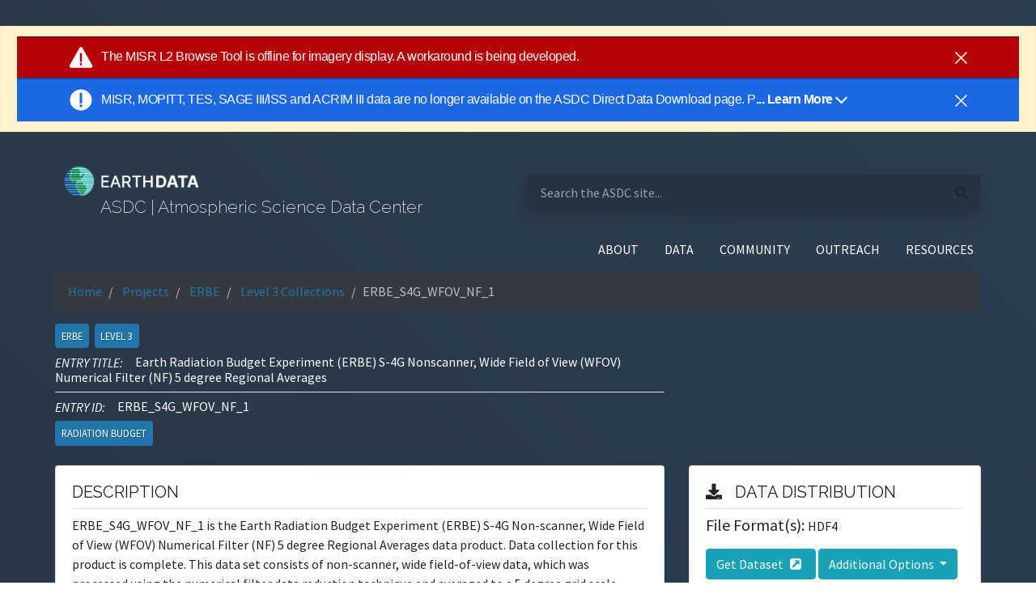

--- FILE ---
content_type: text/html; charset=utf-8
request_url: https://asdc.larc.nasa.gov/project/ERBE/ERBE_S4G_WFOV_NF_1
body_size: 47899
content:
<!doctype html>

<html lang="en">

<head>
    <title>ASDC | ERBE_S4G_WFOV_NF_1</title>
    <meta http-equiv="X-UA-Compatible" content="IE=edge">
    <meta name="viewport" content="width=device-width, initial-scale=1">
    
    <link rel="icon" type="image/png" href="/static/images/favicon.ico" sizes="32x32" />

    <link href="https://fonts.googleapis.com/css?family=IBM+Plex+Mono:300,400|Raleway:200,400|Source+Sans+Pro:400,400i&display=swap" rel="stylesheet">

    <link rel="stylesheet" type="text/css" href="/static/css/fontawesome.all.min.css">
    <link rel="stylesheet" type="text/css" href="/static/css/application.css">
    <link rel="stylesheet" type="text/css" href="/static/css/custom.css">
    <link rel="stylesheet" type="text/css" href="/static/css/main.css">
    <link rel="stylesheet" type="text/css" href="/static/css/bootstrap/bootstrap.min.css">
    <link rel="stylesheet" type="text/css" href="/static/css/datatables.min.css">
    <link rel="stylesheet" type="text/css" href="/static/css/header_footer.css">
    <script type="text/javascript" src="/static/js/update_external_links.js"></script>

    <script async type="text/javascript" src="https://dap.digitalgov.gov/Universal-Federated-Analytics-Min.js?agency=NASA&subagency=LARC" id="_fed_an_ua_tag"></script>
    <script async src="//script.crazyegg.com/pages/scripts/0013/2090.js"></script>
    
    <!-- Client IP push to Data Layer  -->
    
        <script>
            var dataLayer = window.dataLayer = window.dataLayer || [];
                dataLayer.push({
                'event': 'ipAddress',
                'ipAddress': '10.131.0.1' //i.e.: 'ipAddress': '50.226.226.146'
            });
        </script>
    

    <!-- Google Tag Manager -->
    <script>
        (function (w, d, s, l, i) {
            w[l] = w[l] || []; w[l].push({
                'gtm.start':
                    new Date().getTime(), event: 'gtm.js'
            }); var f = d.getElementsByTagName(s)[0],
                j = d.createElement(s), dl = l != 'dataLayer' ? '&l=' + l : ''; j.async = true; j.src =
                    'https://www.googletagmanager.com/gtm.js?id=' + i + dl; f.parentNode.insertBefore(j, f);
        })(window, document, 'script', 'dataLayer', 'GTM-WNP7MLF');
    </script>
    <!-- End Google Tag Manager -->

    <script src="/static/js/jquery-3.5.1.min.js"></script>
    <script src="/static/js/bootstrap/bootstrap.bundle.min.js"></script>

    
<script>
    var collapse = true;
    $('#abstract-expander').click(function () {
        if (collapse == true) {
            $(this).text('Read Less')
        } else {
            $(this).text('Read More')
        }
        collapse = !collapse;
    });
</script>

    
    

</head>

<body class="eui-layout d-flex flex-column min-vh-100 font-source-sans">
    <!-- Google Tag Manager (noscript) -->
    <noscript>
        <iframe src="https://www.googletagmanager.com/ns.html?id=GTM-WNP7MLF" height="0" width="0"
            style="display:none;visibility:hidden"></iframe>
    </noscript>
    <!-- End Google Tag Manager (noscript) -->
    <div id="earthdata-tophat2" style="height: 32px;"></div>
    <!-- Start Earthdata Status Bar -->
    <h5>
        <div class="alert alert-warning text-center rounded-0 mb-20px" role="alert" id="earthdata-notification-banner"></div>
    </h5>
    <script type="text/javascript" src="https://status.earthdata.nasa.gov/assets/banner_widget.js"></script>
    <!-- End Earthdata Status Bar -->

    

<nav class="navbar navbar-dark navbar-expand-lg pr-0 pl-2 pb-2 pt-2 col-md-11 mx-auto">
    <div class="eui-masthead-logo eui-application-logo row container d-flex">
        <div class="masthead-inner pr-2 col">
            <h1 class="font-raleway text-light">
                <a class="navbar-brand mr-0" href="/"></a>
            </h1>
            <h3 class="font-raleway text-light pt-1 ml-5">
                ASDC | Atmospheric Science Data Center
            </h3>
        </div>
        <div class="masthead-inner-search pl-2 col">
            <form class="search-bar form-inline rounded w-100" action="/search" method="GET">
                <div class="justify-content-between align-items-baseline w-100 d-flex shadow rounded">
                    <input class="pl-3 mr-1 search-bar-inner w-75 border-0 text-white"
                        aria-label="search-this-site"
                        placeholder="Search the ASDC site..."
                        name="query">
                    <i class="fas fa-search mr-3" aria-hidden="true"></i>
                </div>
            </form>
        </div>
    </div>
</nav>
<nav class="navbar navbar-dark navbar-expand-lg p-2 col-md-11 mx-auto">
    <button class="navbar-toggler ml-auto border-0 pr-0 mb-1" type="button" data-toggle="collapse" data-target="#navbarSupportedContent"
        aria-controls="navbarSupportedContent" aria-expanded="false" aria-label="Toggle navigation">
        <span class="navbar-toggler-icon"></span>
    </button>
    <div class="collapse navbar-collapse text-right" id="navbarSupportedContent">
        <ul class="navbar-nav ml-auto text-white">
            <li class="nav-item dropdown pl-2 pr-2">
                <a class="nav-link text-white" href="/about" id="navbarDropdownAbout" role="button"
                    data-toggle="dropdown" aria-haspopup="true" aria-expanded="false">
                    ABOUT
                </a>
                <div class="dropdown-menu dropdown-menu-right text-right" aria-labelledby="navbarDropdownAbout">
                    <a class="dropdown-item" href="/about">About ASDC</a>
                    <a class="dropdown-item" href="/contact-us">Contact Us</a>
                </div>
            </li>
            <li class="nav-item dropdown pl-2 pr-2">
                <a class="nav-link text-white" href="/data/" id="navbarDropdownData" role="button"
                    data-toggle="dropdown" aria-haspopup="true" aria-expanded="false">
                    DATA
                </a>
                <div class="dropdown-menu dropdown-menu-right text-right" aria-labelledby="navbarDropdownData">
                    <a class="dropdown-item" href="/data/">Direct Data Download</a>
                    <a class="dropdown-item ext_link"
                        href="https://search.earthdata.nasa.gov/search?fdc=Atmospheric%20Science%20Data%20Center%20(ASDC)"
                        target="_blank">Find Data</a>
                    <a class="dropdown-item" href="/browse-projects">Browse Projects</a>
                    <a class="dropdown-item" href="/projects">Explore Collections</a>
                    <a class="dropdown-item" href="/tools-and-services">Tools and Services</a>
                    <a class="dropdown-item " href="/soot/">Sub-Orbital Order Tool</a>
                    <a class="dropdown-item ext_link" href="https://opendap.larc.nasa.gov/opendap">OPeNDAP</a>
                    <a class="dropdown-item ext_link" href="https://gis.earthdata.nasa.gov/portal/home/">ArcGIS Portal</a>
                    <a class="dropdown-item ext_link" href="https://earthdata.nasa.gov/">Earthdata Search</a>
                </div>
            </li>
            <li class="nav-item dropdown pl-2 pr-2">
                <a class="nav-link text-white" href="#" id="navbarDropdownCommunity" role="button" data-toggle="dropdown"
                    aria-haspopup="true" aria-expanded="false">
                    COMMUNITY
                </a>
                <div class="dropdown-menu dropdown-menu-right text-right" aria-labelledby="navbarDropdownCommunity">
                    <a class="dropdown-item" href="/forum">Earthdata Forum</a>
                </div>
            </li>
            <li class="nav-item dropdown pl-2 pr-2">
                <a class="nav-link text-white" href="#" id="navbarDropdownResources" role="button" data-toggle="dropdown"
                    aria-haspopup="true" aria-expanded="false">
                    OUTREACH
                </a>
                <div class="dropdown-menu dropdown-menu-right text-right" aria-labelledby="navbarDropdownResources">
                    <a class="dropdown-item" href="/data-in-action">Data In Action</a>
                    <a class="dropdown-item" href="/data-e-learning">Data-E-Learning</a>
                    <a class="dropdown-item" href="/outreach-materials">Outreach Materials</a>
                </div>
            </li>
            <li class="nav-item dropdown pl-2 pr-2">
                <a class="nav-link text-white" href="#" id="navbarDropdownResources" role="button" data-toggle="dropdown"
                    aria-haspopup="true" aria-expanded="false">
                    RESOURCES
                </a>
                <div class="dropdown-menu dropdown-menu-right text-right" aria-labelledby="navbarDropdownResources">
                    <a class="dropdown-item" href="/glossary">Glossary</a>
                    <a class="dropdown-item" href="/citing-data">Citing Data</a>
                    <a class="dropdown-item" href="/publications">Publications</a>
                    <a class="dropdown-item" href="/relevant-links">Relevant Links</a>
                    <a class="dropdown-item" href="/copyright-information">Copyright Information</a>
                    <a class="dropdown-item" href="/discrepancies-and-known-issues">Discrepancies and Known Issues</a>
                    <a class="dropdown-item" href="https://asdc.larc.nasa.gov/documents/HOW_TO_PUBLISH_DATA_AT_THE_ASDC.docx">How to Publish Data at the ASDC</a>
                </div>
            </li>
            
        </ul>
    </div>
</nav>
    

    <main class="mb-5">
        <div>
            <section class="col-md-11 mx-auto">
                
                <nav class="mb-3" aria-label="breadcrumb">
                    <ol class="bg-dark breadcrumb">
                        <li class="breadcrumb-item"><a href="/">Home</a></li>
                        
                            
                                <li class="breadcrumb-item text-break">
                                    <a href="/projects">
                                        Projects
                                    </a>
                                </li>
                            
                        
                            
                                <li class="breadcrumb-item text-break">
                                    <a href="/project/ERBE">
                                        ERBE
                                    </a>
                                </li>
                            
                        
                            
                                <li class="breadcrumb-item text-break">
                                    <a href="/project/ERBE?level=3">
                                        Level 3 Collections
                                    </a>
                                </li>
                            
                        
                            
                                <li class="breadcrumb-item active text-break" aria-current="page">ERBE_S4G_WFOV_NF_1</li>
                            
                        
                    </ol>
                </nav>
                
                
                
<div class="text-white">
    <h6>
        <a href="/project/ERBE?level=3">
            <span class="eui-badge--md mr-1">
                ERBE
            </span>
            <span class="eui-badge--md">
                
                    Level 3
                
            </span>
        </a>
    </h6>
    <div class="row">
        <div class="col col-xl-8 d-block">
            <h6 class="text-break mb-0"> <span class="pl-0 font-source-sans-ital text-uppercase">Entry Title: </span> Earth Radiation Budget Experiment (ERBE) S-4G Nonscanner, Wide Field of View (WFOV) Numerical Filter (NF) 5 degree Regional Averages</h6>
            <hr class="border-top my-2">
            <h6 class="text-break"><span class=" pl-0 font-source-sans-ital text-uppercase">Entry ID: </span>
                ERBE_S4G_WFOV_NF_1</h6>
            <h6>
                
                    
                    <span id="Radiation Budget" class="eui-badge--md discipline mb-3 mr-1" data-toggle="tooltip" data-placement="top"
                        title="Radiation budget refers to the difference between the absorbed solar radiation and the net infrared radiation. The radiation budget takes into account the sum of all radiation, transferred in all directions, through the Earth&#x27;s atmosphere and to and from space. The radiation budget (or radiation balance) controls the Earth&#x27;s temperature and rainfall.">Radiation Budget</span>
                
            </h6>
        </div>
    </div>
</div>

<div class="row">
    <div class="col-xl-8">
        <div class="card mb-2">
            <div class="card-body">
                
                
                <aside>
                    <h5 class="text-uppercase font-raleway">Description</h5>
                    <hr class="my-2">
                    <p>ERBE_S4G_WFOV_NF_1 is the Earth Radiation Budget Experiment (ERBE) S-4G Non-scanner, Wide Field of View (WFOV) Numerical Filter (NF) 5 degree Regional Averages data product. Data collection for this product is complete. This data set consists of non-scanner, wide field-of-view data, which was processed using the numerical filter data reduction technique and averaged to a 5 degree grid scale. Monthly (day), monthly (hour), daily, and monthly hourly averages were determined for each region. The data are represented as 8-bit, 16-bit, and 32-bit integers.</p>
                    <div class="collapse" id="abstract-after">
                        <p>Earth Radiation Budget Experiment (ERBE) was a multi-satellite system designed to measure the Earth&#x27;s radiation budget. ERBE instruments flew on a mid-inclination National Aeronautics and Space Administration (NASA) Earth Radiation Budget Satellite (ERBS) and two sun-synchronous National Oceanic and Atmospheric Administration (NOAA) satellites, NOAA-9 and NOAA-10. NOAA-9 and NOAA-10 provided global coverage and the ERBS provided coverage between 67.5 degrees north and south latitude. Each satellite carried both a scanner and a non-scanner instrument package. The non-scanner instrument contained four Earth-viewing channels and a solar monitor. The Earth-viewing channels had two spatial resolutions: a horizon-to-horizon view of the Earth, and a field-of-view limited to about 1000 km in diameter. The former was called the wide field-of-view (WFOV) and the latter the medium field of view (MFOV) channels. For each of the two fields of view, there was a total spectral channel which is sensitive to all wavelengths and a shortwave channel which used a high purity, fused silica filter dome to transmit only the shortwave radiation from 0.2 to 5 microns. Because of the concern for spectral flatness and high accuracy, all five channels on the non-scanner package were active cavity radiometers. The ERBE S-4G product contained averages of radiant flux and albedo on regional, zonal, and global scales. The data for the S-4G product were arranged by parameter values. The ERBE S-4G WFOV product was available as a combination of all operational spacecraft. Products have been archived from November 1984 - January 1985 and June 1989 - February 1990 for ERBS; February 1985 - October 1986 for ERBS/NOAA-9; November 1986 - January 1987 for ERBS/NOAA-9/NOAA-10; and February 1987 - May 1989 for ERBS/NOAA-10. The various combinations of the satellites reflected the actual duration of the scanners.</p>
                    </div>
                    <a id="abstract-expander" data-toggle="collapse" href="#abstract-after" role="button"
                        aria-expanded="false" aria-controls="abstract-after">
                        Read More
                    </a>
                </aside>
                
                
            </div>
        </div>

        
        <div class="card mb-2">
            <div class="card-body">
                <h5 class="text-uppercase font-raleway text-nowrap"><i class="fas fa-book mr-2"></i>DOI</h5>
                <hr class="my-2">
                <div class="citation">10.5067/ERBE/S4G_WFOV_NF_L3</div>
                <hr class="my-2">
                
                <a href="/project/ERBE/ERBE_S4G_WFOV_NF_1/citation">
                    Citation Styles for this Dataset</a>
                
            </div>
        </div>
        

        

        <div class="card mb-2">
            <div class="card-body">
                <h5 class="text-uppercase font-raleway"><i class="far fa-file-alt mr-2"></i>Resources and Documentation</h5>
                <hr class="my-2">
                <p>
                    <a  href="https://forum.earthdata.nasa.gov/"
                        target="_blank">Earthdata Forum</a>
                </p>
                
                
                
                
                <h5 class="text-uppercase font-source-sans-ital mt-4">GOTO WEB TOOL</h5>
                    
                    
                        
                        <p class="mb-0">
                            <a href="https://asdc.larc.nasa.gov/documents/tools/view_hdf.pdf" target="_blank">
                            Overview of view hdf: A Visualization and Analysis Tool for HDF Files
                            </a>
                        </p>
                        
                    
                    
                
                
                
                <h5 class="text-uppercase font-source-sans-ital mt-4">VIEW RELATED INFORMATION</h5>
                    
                        
                        
                        <ul>
                            <p class="text-uppercase font-source-sans-ital mt-4">ANOMALIES</p>
                            
                                
                                <li>
                                    <a href="https://asdc.larc.nasa.gov/documents/erbe/readme/readme_erbe_s4g_sc_2.5_daacnotice.txt" target="_blank">
                                    Note for ERBE S-4G Data
                                    </a>
                                </li>
                                
                            
                        </ul>
                        
                        <ul>
                            <p class="text-uppercase font-source-sans-ital mt-4">DATA CITATION GUIDELINES</p>
                            
                                
                                <li>
                                    <a href="https://asdc.larc.nasa.gov/citing-data" target="_blank">
                                    How to cite ASDC data
                                    </a>
                                </li>
                                
                            
                        </ul>
                        
                        <ul>
                            <p class="text-uppercase font-source-sans-ital mt-4">GENERAL DOCUMENTATION</p>
                            
                                
                                <li>
                                    <a href="https://asdc.larc.nasa.gov/project/ERBE" target="_blank">
                                    ASDC Data and Information for ERBE
                                    </a>
                                </li>
                                
                            
                                
                                <li>
                                    <a href="https://asdc.larc.nasa.gov/project/GEWEX-RFA" target="_blank">
                                    ASDC Data and Information for GEWEX-RFA
                                    </a>
                                </li>
                                
                            
                                
                                <li>
                                    <a href="https://asdc.larc.nasa.gov/documents/erbe/guide/erbe_project.pdf" target="_blank">
                                    ERBE Langley ASDC Project Document
                                    </a>
                                </li>
                                
                            
                                
                                <li>
                                    <a href="https://asdc.larc.nasa.gov/documents/erbe/readme/erbe_overview.pdf" target="_blank">
                                    ERBE Overview Document
                                    </a>
                                </li>
                                
                            
                                
                                <li>
                                    <a href="https://asdc.larc.nasa.gov/documents/erbe/guide/erbe_s4g.pdf" target="_blank">
                                    ERBE Regional, Zonal, and Global Gridded Averages Output Product (S-4G) Langley ASDC Data Set Document
                                    </a>
                                </li>
                                
                            
                        </ul>
                        
                        <ul>
                            <p class="text-uppercase font-source-sans-ital mt-4">MICRO ARTICLE</p>
                            
                                
                                <li>
                                    <a href="https://www.earthdata.nasa.gov/learn/sensing-our-planet/a-burning-question" target="_blank">
                                    Earth Observing System Data and InformationSystem (EOSDIS) Article: &quot;A Burning Question&quot; By Annette Varani
                                    </a>
                                </li>
                                
                            
                                
                                <li>
                                    <a href="https://www.earthdata.nasa.gov/learn/sensing-our-planet/absorption-of-solar-radiation-by-clouds-observations-versus-models" target="_blank">
                                    Earth Observing System Data and InformationSystem (EOSDIS) Article: &quot;Absorption of Solar Radiation by Clouds: Observations versus Models&quot;
                                    </a>
                                </li>
                                
                            
                                
                                <li>
                                    <a href="https://earthobservatory.nasa.gov/features/CloudsInBalance" target="_blank">
                                    NASA Earth Observatory Article: Clouds in the Balance
                                    </a>
                                </li>
                                
                            
                                
                                <li>
                                    <a href="https://earthobservatory.nasa.gov/features/QuestionConvection" target="_blank">
                                    NASA Earth Observatory Article: NASA Earth Observatory Article
                                    </a>
                                </li>
                                
                            
                        </ul>
                        
                        <ul>
                            <p class="text-uppercase font-source-sans-ital mt-4">SCIENCE DATA PRODUCT SOFTWARE DOCUMENTATION</p>
                            
                                
                                <li>
                                    <a href="https://asdc.larc.nasa.gov/documents/erbe/read_software/rds4gnshdf.f" target="_blank">
                                    Makefile: contains the last line on which the &quot;address&quot; of the HDF library required at link time is found - Direct File Download (.f)
                                    </a>
                                </li>
                                
                            
                                
                                <li>
                                    <a href="https://asdc.larc.nasa.gov/documents/erbe/readme/readme_erbe_s4g_mfov_nf.txt" target="_blank">
                                    Read Software File for ERBE S-4G HDF Nonscanner Read Program
                                    </a>
                                </li>
                                
                            
                                
                                <li>
                                    <a href="https://asdc.larc.nasa.gov/documents/erbe/read_software/io.c" target="_blank">
                                    Readme to work with FORTRAN - Direct File Download (.c)
                                    </a>
                                </li>
                                
                            
                                
                                <li>
                                    <a href="https://asdc.larc.nasa.gov/documents/erbe/read_software/rds4gnshdf.c" target="_blank">
                                    S-4G HDF NONSCANNER READ PROGRAM, Version 2.4 August 08, 1994 - Direct File Download (.c)
                                    </a>
                                </li>
                                
                            
                                
                                <li>
                                    <a href="https://asdc.larc.nasa.gov/documents/erbe/read_software/gbytes.c" target="_blank">
                                    Tools for storage/retrieval of arbitrary size bytes from 32 bit words - Direct File Download (.c)
                                    </a>
                                </li>
                                
                            
                        </ul>
                        
                    
                
                
            </div>
        </div>

        
        <div class="card mb-2">
            <div class="card-body">
                <h5 class="text-uppercase font-raleway"><i class="fas fa-tags mr-2"></i>Keywords</h5>
                <hr class="my-2">
                <div id="keywordsContainer">
                    <ul class="nav nav-pills d-flex align-items-center mb-3" id="keywords" role="tablist">
                        <li class="nav-item">
                            
                            <a class="nav-link active" id="sk-tab" data-toggle="pill" href="#sk" role="tab"
                                aria-controls="sk" aria-selected="false">
                                <p class="mb-0 font-source-sans-ital text-uppercase">Science Keywords</p>
                            </a>
                            
                        </li>
                        <li class="nav-item">
                            
                            <a class="nav-link" id="ak-tab" data-toggle="pill" href="#ak" role="tab" aria-controls="ak"
                                aria-selected="false">
                                <p class="mb-0 font-source-sans-ital text-uppercase">Ancillary Keywords</p>
                            </a>
                            
                        </li>
                    </ul>

                    <div class="tab-content" id="keyword-tab-content">
                        
                        <div class="tab-pane fade active show" id="sk" role="tabpanel" aria-labelledby="sk-tab">
                            <h5 class="font-source-sans-ital">From GCMD Science Keywords:</h5>
                            <ul id="ek-el">
                                
                                <li> ALBEDO </li>
                                
                            </ul>
                        </div>
                        

                        
                        <div class="tab-pane fade" id="ak" role="tabpanel" aria-labelledby="ak-tab">
                            <ul id="ak-ul">
                                
                                <li>Albedo</li>
                                
                                <li>ERBE-Nonscanner</li>
                                
                                <li>Incidence</li>
                                
                                <li>Radiative Flux</li>
                                
                            </ul>
                        </div>
                        
                    </div>
                </div>
            </div>
        </div>
        

        
        
        
    </div>

    <div class="col-xl-4 mb-3">
        <div class="card mb-2">
            <div class="card-body">
                <h5 class="text-uppercase font-raleway"><i class="fas fa-download mr-3"></i>Data Distribution</h5>
                <hr class="my-2">

                

                    
                        <h5 class="d-inline">File Format(s): </h5>
                        <p class="d-inline mb-3">
                            
                            HDF4
                            
                            
                        </p>
                    

                    
                    <div class="my-3">
                        
                            <a class="btn btn-info text-white" href=https://search.earthdata.nasa.gov/search/granules?p=C1000000777-LARC_ASDC>
                                <!-- @formatter:off -->
                                Get Dataset
                            </a>
                        
                        <div class="btn-group" role="group">
                            
                            <button id="btnGroupDrop1" type="button" class="btn btn-info btn-secondary dropdown-toggle " data-toggle="dropdown" aria-haspopup="true" aria-expanded="false">
                                Additional Options
                            </button>
                            <div class="dropdown-menu" aria-labelledby="btnGroupDrop1">
                                
                                    
                                
                                    
                                        <a class="dropdown-item" href="https://asdc.larc.nasa.gov/data/ERBE/S4G/WFOV_NF_1/">DIRECT DOWNLOAD</a>
                                    
                                
                                
                            </div>
                        </div>
                    </div>
                    
                    <p class="alert alert-info mb-0">
                        Note: "Get Dataset" is a link to our recommended order method. The down arrow will show you
                        additional options.
                    </p>
                    
                

                

                
            </div>
        </div>
        <div class="card mb-2">
            <div class="card-body">

                    <h5 class="text-uppercase font-raleway"><i class="fas fa-globe-americas mr-3"></i>Spatial Information</h5>
                    <hr class="my-2">
                    <div class="spatial-container">
                        <img class="image" src="/static/images/map.png" alt="spatial-coverage-map">
                        
                        
                        <style>
                            #overlay-0 {
                                background: rgba(38, 111, 135, 0.7);
                            }

                            #overlay-pin-0 {
                                display: none;
                            }
                        </style>
                        
                        <div class="overlay" id="overlay-0" style="
                            
                                top: 0.0%;
                            
                                height: 100.0%;
                            
                                left: 0.0%;
                            
                                width: 100.0%;
                            ">

                            
                        </div>
                        

                    </div>
                    <b>Spatial Coverage: </b>
                    
                        (S: -90, N: 90),
                        (W: -180, E: 180)
                    <br />
                    <b>Spatial Coverage Type:
                    </b>Horizontal<br />
                    
                    
                    
                    
                    
                    
                    <b>Coordinate System: </b>Cartesian<br />
                    <b>Granule Spatial Representation: </b>
                    Cartesian<br />

            </div>
        </div>

        
        <div class="card mb-2">
            <div class="card-body">
                
                <h5 class="text-uppercase font-raleway"><i class="fas fa-map-marked-alt mr-2"></i>Locations</h5>
                <hr class="my-2">
                
                <span class="eui-badge--md">
                    
                    GLOBAL
                    
                </span>
                
            </div>
        </div>
        

        
        <div class="card mb-2">
            <div class="card-body">
                <h5 class="text-uppercase font-raleway"><i class="far fa-calendar-alt mr-2"></i>Temporal Information</h5>
                <hr class="my-2">
                <b>Temporal Coverage: </b>
                
                <span id="tempc">
                    1984-11-05 - 1990-02-28
                </span>
                
                <br />
                
            </div>
        </div>
        


        
        <div class="card mb-2">
            <div class="card-body">
                <div class="content-block">
                    <h5 class="text-uppercase font-raleway"><i class="fas fa-satellite mr-2"></i>Platforms</h5>
                    <hr class="my-2">
                    
                    <h5 class="text-uppercase font-source-sans-ital">Earth Observation Satellites</h5>
                    <div>
                        
                        <div class="card">
                            
                            <div class="card-header">
                                <span class="card-badge">ERBS</span>
                                <h6 class="card-header-title d-flex align-items-center justify-content-end mr-2">
                                    Earth Radiation Budget Satellite</h6>
                            </div>
                            <div class="card-body">
                                

                                
                                <h6 class="card-title mb-1">ERBE</h6>
                                
                                <h6 class="card-subtitle mb-3 text-muted">
                                    Earth Radiation Budget Experiment
                                </h6>
                                
                                
                                
                                
                            </div>
                            
                        </div>
                        
                        <div class="card">
                            
                            

                            <div class="card-header">
                                <ul class="nav nav-pills badge-dropdown">
                                    <li class="nav-item dropdown">
                                        <a class="card-badge nav-link dropdown-toggle badge-dropdown-item" type="button"
                                            id="NOAAMenuButton" data-toggle="dropdown" aria-haspopup="true"
                                            aria-expanded="false">
                                            NOAA-10
                                        </a>

                                        <div role="tab-list" class="dropdown-menu" aria-labelledby="NOAAMenuButton">
                                            
                                            <a class="dropdown-item" id="NOAA-10-tab"
                                                data-toggle="tab" role="tab" aria-controls="NOAA-10-tab"
                                                aria-expanded="false" href="#NOAA-10">
                                                NOAA-10
                                            </a>
                                            
                                            <a class="dropdown-item" id="NOAA-9-tab"
                                                data-toggle="tab" role="tab" aria-controls="NOAA-9-tab"
                                                aria-expanded="false" href="#NOAA-9">
                                                NOAA-9
                                            </a>
                                            
                                        </div>
                                    </li>
                                </ul>
                                <h6 class="card-header-title d-flex align-items-center justify-content-end mr-2"
                                    id="NOAAlongName">
                                    National Oceanic &amp; Atmospheric Administration-10
                                </h6>
                            </div>

                            <div class="tab-content" id="NOAATabContent">
                                
                                <div class="tab-pane active show"
                                    id="NOAA-10" role="tabpanel"
                                    aria-labelledby="NOAA-10-tab">
                                    <div class="card-body">
                                        
                                        <div class="instrument-body">
                                            
                                            <h6 class="card-title">ERBE</h6>
                                            
                                            <h6 class="card-subtitle mb-2 text-muted">
                                                Earth Radiation Budget Experiment
                                            </h6>
                                            
                                            
                                            
                                        </div>
                                        
                                    </div>
                                </div>
                                
                                <div class="tab-pane"
                                    id="NOAA-9" role="tabpanel"
                                    aria-labelledby="NOAA-9-tab">
                                    <div class="card-body">
                                        
                                        <div class="instrument-body">
                                            
                                            <h6 class="card-title">ERBE</h6>
                                            
                                            <h6 class="card-subtitle mb-2 text-muted">
                                                Earth Radiation Budget Experiment
                                            </h6>
                                            
                                            
                                            
                                        </div>
                                        
                                    </div>
                                </div>
                                
                            </div>
                            
                            
                        </div>
                        
                    </div>
                    
                </div>
            </div>
        </div>
        

        <div class="card mb-2">
            <div class="card-body">
                <div class="content-block">
                    <h5 class="text-uppercase font-raleway"><i class="far fa-clock mr-2"></i>Metadata Dates</h5>
                    <hr class="my-2">
                    
                    <div class="text-muted">
                        <em>Created on </em>2005-11-04
                    </div>
                    
                    
                    <div class="text-muted">
                        <em>Last updated on </em>2022-11-01
                    </div>
                    
                </div>
            </div>
        </div>

    </div>
</div>

<script>
    document.getElementById('-tab').addEventListener("click", function () {
        var longName = '';
        var shortName = '';
        document.querySelector('#MenuButton').textContent = shortName;
        document.querySelector('#longName').textContent = longName;
    });

    var toggler = document.getElementsByClassName("caret");
    var i;

    for (i = 0; i < toggler.length; i++) {
        toggler[i].addEventListener("click", function () {
            this.parentElement.querySelector(".nested").classList.toggle("active");
            this.classList.toggle("caret-down");
        });
    }
</script>

            </section>
        </div>
    </main>

    

<footer class="footer pt-5 mt-auto">
    <section class="col-md-11 mx-auto">
        <div class="row d-flex justify-content-between mb-4">
            <div class="col-xs-12 col-sm-6 col-lg-2 pt-3">
                <h5 class="text-uppercase font-raleway">About</h5>
                <ul class="m-0 p-0">
                    <li><a href="/about">About ASDC</a></li>
                    <li><a href="/citing-data">Citing Our Data</a></li>
                    <li><a href="https://www.nasa.gov/about/highlights/HP_Privacy.html" rel="nofollow" class="ext_link">NASA Web
                            Privacy Policy</a></li>
                    <li><a href="https://www.nasa.gov/accessibility/">Accessibility</a></li>
                    <li><a href="/copyright-information">Copyright Information</a></li>
                </ul>
            </div>
            <div class="col-xs-12 col-sm-6 col-xl-2 pt-3">
                <h5 class="text-uppercase font-raleway">Learn</h5>
                <ul class="m-0 p-0">
                    <li><a href="https://mynasadata.larc.nasa.gov" target="_blank" alt="Opens to My NASA Data website" class="ext_link">My NASA Data</a>
                    </li>
                    <li><a href="/rss">RSS Feeds</a></li>
                </ul>
            </div>
            <div class="col-xs-12 col-sm-6 col-xl-2 pt-3">
                <h5 class="text-uppercase font-raleway">Use</h5>
                <ul class="m-0 p-0">
                    <li><a href="https://gis.earthdata.nasa.gov/portal/home/" rel="nofollow" class="ext_link">ArcGIS</a></li>
                    <li><a href="/soot/" rel="nofollow">Sub-Orbital Order Tool (SOOT)</a></li>
                    <li><a href="https://subset.larc.nasa.gov/calipso" rel="nofollow" class="ext_link">CALIPSO Search and Subset
                            Tool</a>
                    </li>
                    <li><a href="https://subset.larc.nasa.gov/ceres/login.php" rel="nofollow" class="ext_link">CERES Search and
                            Subset
                            Tool</a></li>
                    <li><a href="https://ceres.larc.nasa.gov/order_data.php" rel="nofollow" class="ext_link">CERES
                            Subset/Visualization
                            Tool</a></li>
                    <li><a href="/data/">Direct Data Download</a></li>
                    <li><a href="https://l0dup05.larc.nasa.gov/cgi-bin/MISR/main.cgi" rel="nofollow" class="ext_link">MISR Order
                            and
                            Customization Tool</a></li>
                    <li><a href="https://opendap.larc.nasa.gov/opendap/" rel="nofollow" class="ext_link"> OPeNDAP</a></li>
                </ul>
            </div>
            <div class="col-xs-12 col-sm-6 col-xl-2 pt-3">
                <h5 class="text-uppercase font-raleway">Explore</h5>
                <ul class="m-0 p-0">
                    <li>
                        <a
                            href="https://search.earthdata.nasa.gov/search?fdc=Atmospheric%20Science%20Data%20Center%20(ASDC)" class="ext_link">Earthdata
                            Search</a></li>
                    <li><a href="https://worldview.earthdata.nasa.gov/" class="ext_link">EOSDIS Worldview</a></li>
                    <li><a href="https://power.larc.nasa.gov" target="_blank" alt="Opens POWER website" class="ext_link">POWER</a></li>
                    <li><a href="/tools-and-services">Tools And Services</a></li>
                </ul>
            </div>
            <div class="col-xs-12 col-sm-6 col-xl-2 pt-3">
                <h5 class="text-uppercase font-raleway">Support</h5>
                <ul class="m-0 p-0">
                    <li><a href="/forum">Earthdata Forum</a></li>
                    <li><a href="/glossary">Glossary</a></li>
                </ul>
                <div class="social-media">
                    <div class="btn-group">
                        <a class="btn pl-0 pr-2 mr-1" href="https://www.facebook.com/NASAEarthData" aria-label="Go to NASA Earthdata's Facebook">
                            <i class="fa fa-facebook"></i>
                        </a>
                        <a class="btn pl-1 mr-4" href="https://twitter.com/NASAEarthData" aria-label="Go to NASA Earthdata's Twitter">
                            <i class="fa fa-twitter"></i>
                        </a>
                    </div>
                </div>
            </div>
        </div>
    </section>
    <section class="col-md-11 mx-auto">
        <div class="row d-flex justify-content-end border-top border-white mb-4 text-right pt-3">
            <ul class="m-0 p-0">
                <li>
                    <div class="icsulogo">
                        <a href="https://worlddatasystem.org/" target="_blank" alt="opens to International Council for Science World Data Centres">
                            <img class="py-1" src="https://asdc.larc.nasa.gov/static/images/wds_reverse-79.png"
                                alt="ICSU-WDS - International Council for Science World Data Centres"
                                title="ICSU-WDS - International Council for Science World Data Centres" />
                        </a>
                    </div>
                </li>
                <li>NASA Official: Jeff Walter</li>
                <li>Site Curator:
                    <a href="javascript:window.feedback.showForm()" aria-label="Open the feedback form">
                        NASA Langley ASDC User Services
                    </a>
                </li>
                <li>
                    <div id="Updated" class="list"></div>
                </li>
            </ul>
        </div>
    </section>
</footer>

    <script src="/static/js/main.js"></script>
    <script src="/static/js/eui.js"></script>
    <!-- NASA ED Tophat Script -->
    <script src="https://cdn.earthdata.nasa.gov/tophat2/tophat2.js" id="earthdata-tophat-script" data-current-daac="ASDC"
        data-show-fbm="true" data-show-status="true"></script>
    <!-- NASA ED Feedback Module -->
    <script type="text/javascript" src="https://fbm.earthdata.nasa.gov/for/ASDC/feedback.js"></script>
    <script type="text/javascript">
        $(document).ready(function () {
            // Add external link icons.
            updateExternalLinks();
            // Init Feedback Module; hide left-side "feedback" bar.
            window.feedback.init({showIcon: false});
        });
    </script>
</body>

</html>

--- FILE ---
content_type: text/css; charset="utf-8"
request_url: https://asdc.larc.nasa.gov/static/css/application.css
body_size: 72278
content:
@font-face {
  font-family: "eui-icon-library";
  src: url("[data-uri]") format("woff");
  font-weight: normal;
  font-style: normal; }
.eui-icon {
  display: inline-block;
  font: normal normal normal 14px/1 "eui-icon-library";
  font-size: inherit;
  text-rendering: auto;
  -webkit-font-smoothing: antialiased;
  -moz-osx-font-smoothing: grayscale; }

.eui-check-o:before {
  content: "\f102"; }

.eui-check:before {
  content: "\f103"; }

.eui-collection:before {
  content: "\f104"; }

.eui-fa-align-left:before {
  content: "\f105"; }

.eui-fa-arrow-circle-down:before {
  content: "\f106"; }

.eui-fa-arrow-circle-left:before {
  content: "\f107"; }

.eui-fa-arrow-circle-right:before {
  content: "\f108"; }

.eui-fa-arrow-circle-up:before {
  content: "\f109"; }

.eui-fa-bars:before {
  content: "\f133"; }

.eui-fa-calendar:before {
  content: "\f10a"; }

.eui-fa-caret-left:before {
  content: "\f10b"; }

.eui-fa-caret-right:before {
  content: "\f10c"; }

.eui-fa-chevron-circle-down:before {
  content: "\f10d"; }

.eui-fa-chevron-circle-left:before {
  content: "\f10e"; }

.eui-fa-chevron-circle-right:before {
  content: "\f10f"; }

.eui-fa-chevron-circle-up:before {
  content: "\f110"; }

.eui-fa-circle-o:before {
  content: "\f12d"; }

.eui-fa-circle:before {
  content: "\f12e"; }

.eui-fa-external-link-square:before {
  content: "\f111"; }

.eui-fa-facebook-square:before {
  content: "\f112"; }

.eui-fa-globe:before {
  content: "\f113"; }

.eui-fa-google-plus-square:before {
  content: "\f114"; }

.eui-fa-google-plus:before {
  content: "\f115"; }

.eui-fa-info-circle:before {
  content: "\f130"; }

.eui-fa-link:before {
  content: "\f116"; }

.eui-fa-map-marker:before {
  content: "\f117"; }

.eui-fa-minus-circle:before {
  content: "\f12f"; }

.eui-fa-question-circle:before {
  content: "\f134"; }

.eui-fa-rss:before {
  content: "\f131"; }

.eui-fa-search:before {
  content: "\f118"; }

.eui-fa-sort-asc:before {
  content: "\f119"; }

.eui-fa-sort-desc:before {
  content: "\f11a"; }

.eui-fa-sort:before {
  content: "\f11b"; }

.eui-fa-times-circle:before {
  content: "\f11c"; }

.eui-fa-twitter-square:before {
  content: "\f11d"; }

.eui-fa-twitter:before {
  content: "\f11e"; }

.eui-fa-unsorted:before {
  content: "\f11f"; }

.eui-fa-video-camera:before {
  content: "\f120"; }

.eui-fa-youtube-play:before {
  content: "\f132"; }

.eui-fa-youtube:before {
  content: "\f121"; }

.eui-granule:before {
  content: "\f122"; }

.eui-nasa:before {
  content: "\f123"; }

.eui-nrt:before {
  content: "\f124"; }

.eui-required-o:before {
  content: "\f125"; }

.eui-required:before {
  content: "\f126"; }

.eui-sd-badge-atmosphere:before {
  content: "\f127"; }

.eui-sd-badge-cryosphere:before {
  content: "\f128"; }

.eui-sd-badge-humans:before {
  content: "\f129"; }

.eui-sd-badge-land:before {
  content: "\f12a"; }

.eui-sd-badge-ocean:before {
  content: "\f12b"; }

.eui-sd-badge-solar:before {
  content: "\f12c"; }

/* Neat 1.7.0
 * http://neat.bourbon.io
 * Copyright 2012-2014 thoughtbot, inc.
 * MIT License */
html {
  -webkit-box-sizing: border-box;
  -moz-box-sizing: border-box;
  box-sizing: border-box; }

*, *:before, *:after {
  -webkit-box-sizing: inherit;
  -moz-box-sizing: inherit;
  box-sizing: inherit; }

/* ==========================================================================
   Normalize.scss settings
   ========================================================================== */
/**
 * Includes legacy browser support IE6/7
 *
 * Set to false if you want to drop support for IE6 and IE7
 */
/* Base
   ========================================================================== */
/**
 * 1. Set default font family to sans-serif.
 * 2. Prevent iOS text size adjust after orientation change, without disabling
 *  user zoom.
 * 3. Corrects text resizing oddly in IE 6/7 when body `font-size` is set using
 *  `em` units.
 */
html {
  font-family: sans-serif;
  /* 1 */
  -ms-text-size-adjust: 100%;
  /* 2 */
  -webkit-text-size-adjust: 100%;
  /* 2 */ }

/**
 * Remove default margin.
 */
body {
  margin: 0;
}

/* HTML5 display definitions
   ========================================================================== */
/**
 * Correct `block` display not defined for any HTML5 element in IE 8/9.
 * Correct `block` display not defined for `details` or `summary` in IE 10/11
 * and Firefox.
 * Correct `block` display not defined for `main` in IE 11.
 */
article,
aside,
details,
figcaption,
figure,
header,
hgroup,
main,
menu,
nav,
section,
summary {
  display: block; }

/**
 * 1. Correct `inline-block` display not defined in IE 6/7/8/9 and Firefox 3.
 * 2. Normalize vertical alignment of `progress` in Chrome, Firefox, and Opera.
 */
audio,
canvas,
progress,
video {
  display: inline-block;
  /* 1 */
  vertical-align: baseline;
  /* 2 */ }

/**
 * Prevents modern browsers from displaying `audio` without controls.
 * Remove excess height in iOS 5 devices.
 */
audio:not([controls]) {
  display: none;
  height: 0; }

/**
 * Address `[hidden]` styling not present in IE 8/9/10.
 * Hide the `template` element in IE 8/9/11, Safari, and Firefox < 22.
 */
[hidden],
template {
  display: none; }

/* Links
   ========================================================================== */
/**
 * Remove the gray background color from active links in IE 10.
 */
a {
  background-color: transparent; }

/**
 * Improve readability when focused and also mouse hovered in all browsers.
 */
a:active, a:hover {
  outline: 0; }

/* Text-level semantics
   ========================================================================== */
/**
 * Address styling not present in IE 8/9/10/11, Safari, and Chrome.
 */
abbr[title] {
  border-bottom: 1px dotted; }

/**
 * Address style set to `bolder` in Firefox 4+, Safari, and Chrome.
 */
b,
strong {
  font-weight: bold; }

/**
 * Address styling not present in Safari and Chrome.
 */
dfn {
  font-style: italic; }

/**
 * Address variable `h1` font-size and margin within `section` and `article`
 * contexts in Firefox 4+, Safari, and Chrome.
 */
h1 {
  font-size: 2em;
  margin: 0.67em 0; }

/**
 * Addresses styling not present in IE 8/9.
 */
mark {
  background: #ff0;
  color: #000; }

/**
 * Address inconsistent and variable font size in all browsers.
 */
small {
  font-size: 80%; }

/**
 * Prevent `sub` and `sup` affecting `line-height` in all browsers.
 */
sub,
sup {
  font-size: 75%;
  line-height: 0;
  position: relative;
  vertical-align: baseline; }

sup {
  top: -0.5em; }

sub {
  bottom: -0.25em; }

/* Embedded content
   ========================================================================== */
/**
 * 1. Remove border when inside `a` element in IE 8/9/10.
 * 2. Improves image quality when scaled in IE 7.
 */
img {
  border: 0; }

/**
 * Correct overflow not hidden in IE 9/10/11.
 */
svg:not(:root) {
  overflow: hidden; }

/* Grouping content
   ========================================================================== */
/**
 * Address margin not present in IE 8/9 and Safari.
 */
figure {
  margin: 1em 40px; }

/**
 * Address differences between Firefox and other browsers.
 */
hr {
  -moz-box-sizing: content-box;
  box-sizing: content-box;
  height: 0; }

/**
 * Contain overflow in all browsers.
 */
pre {
  overflow: auto; }

/**
 * Address odd `em`-unit font size rendering in all browsers.
 * Correct font family set oddly in IE 6, Safari 4/5, and Chrome.
 */
code,
kbd,
pre,
samp {
  font-family: monospace, monospace;
  font-size: 1em; }

/* Forms
   ========================================================================== */
/**
 * Known limitation: by default, Chrome and Safari on OS X allow very limited
 * styling of `select`, unless a `border` property is set.
 */
/**
 * 1. Correct color not being inherited.
 *  Known issue: affects color of disabled elements.
 * 2. Correct font properties not being inherited.
 * 3. Address margins set differently in Firefox 4+, Safari, and Chrome.
 * 4. Improves appearance and consistency in all browsers.
 */
button,
input,
optgroup,
select,
textarea {
  color: inherit;
  /* 1 */
  font: inherit;
  /* 2 */
  margin: 0;
  /* 3 */ }

/**
 * Address `overflow` set to `hidden` in IE 8/9/10/11.
 */
button {
  overflow: visible; }

/**
 * Address inconsistent `text-transform` inheritance for `button` and `select`.
 * All other form control elements do not inherit `text-transform` values.
 * Correct `button` style inheritance in Firefox, IE 8/9/10/11, and Opera.
 * Correct `select` style inheritance in Firefox.
 */
button,
select {
  text-transform: none; }

/**
 * 1. Avoid the WebKit bug in Android 4.0.* where (2) destroys native `audio`
 *  and `video` controls.
 * 2. Correct inability to style clickable `input` types in iOS.
 * 3. Improve usability and consistency of cursor style between image-type
 *  `input` and others.
 * 4. Removes inner spacing in IE 7 without affecting normal text inputs.
 *  Known issue: inner spacing remains in IE 6.
 */
button,
html input[type="button"],
input[type="reset"],
input[type="submit"] {
  -webkit-appearance: button;
  /* 2 */
  cursor: pointer;
  /* 3 */ }

/**
 * Re-set default cursor for disabled elements.
 */
button[disabled],
html input[disabled] {
  cursor: default; }

/**
 * Remove inner padding and border in Firefox 4+.
 */
button::-moz-focus-inner,
input::-moz-focus-inner {
  border: 0;
  padding: 0; }

/**
 * Address Firefox 4+ setting `line-height` on `input` using `!important` in
 * the UA stylesheet.
 */
input {
  line-height: normal; }

/**
 * 1. Address box sizing set to `content-box` in IE 8/9/10.
 * 2. Remove excess padding in IE 8/9/10.
 *  Known issue: excess padding remains in IE 6.
 */
input[type="checkbox"],
input[type="radio"] {
  box-sizing: border-box;
  /* 1 */
  padding: 0;
  /* 2 */ }

/**
 * Fix the cursor style for Chrome's increment/decrement buttons. For certain
 * `font-size` values of the `input`, it causes the cursor style of the
 * decrement button to change from `default` to `text`.
 */
input[type="number"]::-webkit-inner-spin-button,
input[type="number"]::-webkit-outer-spin-button {
  height: auto; }

/**
 * 1. Address `appearance` set to `searchfield` in Safari and Chrome.
 * 2. Address `box-sizing` set to `border-box` in Safari and Chrome
 *  (include `-moz` to future-proof).
 */
input[type="search"] {
  -webkit-appearance: textfield;
  /* 1 */
  -moz-box-sizing: content-box;
  -webkit-box-sizing: content-box;
  /* 2 */
  box-sizing: content-box; }

/**
 * Remove inner padding and search cancel button in Safari and Chrome on OS X.
 * Safari (but not Chrome) clips the cancel button when the search input has
 * padding (and `textfield` appearance).
 */
input[type="search"]::-webkit-search-cancel-button,
input[type="search"]::-webkit-search-decoration {
  -webkit-appearance: none; }

/**
 * Define consistent border, margin, and padding.
 */
fieldset {
  border: 1px solid #c0c0c0;
  margin: 0 2px;
  padding: 0.35em 0.625em 0.75em; }

/**
 * 1. Correct `color` not being inherited in IE 8/9/10/11.
 * 2. Remove padding so people aren't caught out if they zero out fieldsets.
 * 3. Corrects text not wrapping in Firefox 3.
 * 4. Corrects alignment displayed oddly in IE 6/7.
 */
legend {
  border: 0;
  /* 1 */
  padding: 0;
  /* 2 */ }

/**
 * Remove default vertical scrollbar in IE 8/9/10/11.
 */
textarea {
  overflow: auto; }

/**
 * Don't inherit the `font-weight` (applied by a rule above).
 * NOTE: the default cannot safely be changed in Chrome and Safari on OS X.
 */
optgroup {
  font-weight: bold; }

/* Tables
   ========================================================================== */
/**
 * Remove most spacing between table cells.
 */
table {
  border-collapse: collapse;
  border-spacing: 0; }

td,
th {
  padding: 0; }

*,
*:before,
*:after {
  box-sizing: border-box; }

html {
  box-sizing: border-box; }

body {
  color: #323232;
  font-size: 16px;
  line-height: 1.5; }

img {
  max-width: 100%;
  display: inline-block;
  border: 1px solid #95a5a6;
}

figure {
  display: table;
  margin: 0; }

figcaption {
  display: table-caption;
  caption-side: bottom;
  background: #ebebeb;
  border: 1px solid #dae0e0;
  padding: 0.3em 1em;
  font-size: 0.9em; }

fieldset {
  margin: 0;
  border: none;
  padding: 0; }

input {
  margin: 0.3em 0;
  padding: 0.6em; }
  input:focus {
    outline: none;
    box-shadow: inset 0 0 0.2em #2c3e50; }
  input::-webkit-input-placeholder {
    color: #95a5a6;
    font-weight: 100; }
  input::-moz-placeholder {
    color: #95a5a6;
    font-weight: 100; }
  input:-moz-placeholder {
    color: #95a5a6;
    font-weight: 100; }
  input:-ms-input-placeholder {
    color: #95a5a6;
    font-weight: 100; }
  input[type=text], input[type=password] {
    border: 1px solid #b2b2b2; }
  input[type=radio], input[type=checkbox] {
    margin-right: 0.6em; }

label {
  line-height: 1.5; }

option {
  padding: 0.3em; }

select {
  width: 300px;
  margin: 0.3em 0;
  border: 1px solid #b2b2b2;
  border-radius: 0;
  background: white; }

textarea {
  width: 100%;
  margin: 0.3em 0;
  border: 1px solid #b2b2b2; }
  textarea:focus {
    outline: none;
    box-shadow: inset 0 0 0.2em #2c3e50; }

table {
  border: 1px solid #323232;
  width: 100%;
  background: white; }
  table tr:nth-child(2n+2) {
    background: #f1f1f1; }
  table th {
    padding: 0.5em;
    border: 1px solid #989898;
    background-color: #cbcbcb;
    text-align: left; }
  table td {
    padding: 0.5em;
    border: 1px solid #989898; }
  table img {
    border: none;
    padding: 0;
    display: block; }

h1 {
  font-size: 2.2em; }

h2 {
  font-size: 1.6em;
  font-weight: normal; }

h3 {
  margin: 0.5em 0;
  font-size: 1.4em; }

h4 {
  margin: 1.2em 0 0 0;
  font-size: 1.2em;
  font-weight: normal;
  color: #95a5a6; }

h5,
h6 {
  font-size: 1em; }

h6 {
  font-weight: normal; }

/* Text Styles
===========================================*/
blockquote {
  margin: 1em 0 1em 1em;
  border-left: 5px solid #e5e5e5;
  padding: 0.2em 1em; }

p.highlight {
  border-bottom: 1px solid #ccd4d5;
  padding: 0 0 1em 0;
  color: #95a5a6;
  font-size: 1.4em;
  line-height: 1.4;
  clear: both; }

/* List Styles
===========================================*/
ul, ol {
  padding-left: 1.4em; }

/* Display list items without a bullet */
.no-bullet {
  list-style: none; }

/* Display list items horizontally*/
.inline {
  padding-left: 0; }
  .inline li {
    display: inline; }

a:link,
a:visited {
  color: #2276ac;}
  a:link.ext:after,
  a:visited.ext:after {
    display: inline-block;
    padding-left: 0.3em;
    font-size: 0.9em;
    font-family: "EUI-Icon-Library";
    content: "\f111"; }

.earthdata .gutter {
  max-width: 95%;
  margin-left: auto;
  margin-right: auto; }
  .earthdata .gutter:after {
    content: "";
    display: table;
    clear: both; }

.about {
  padding: 2em 0; }
  .about h2 {
    border: none;
    text-transform: uppercase;
    font-weight: bold;
    color: #95a5a6;
    font-size: 1.8em; }
  .about p {
    font-size: 1.2em;
    line-height: 1.3em; }
  .about .wrap div {
    float: left;
    display: block;
    margin-right: 2.35765%;
    width: 48.82117%; }
    .about .wrap div:last-child {
      margin-right: 0; }

.section-body {
  float: left;
  display: block;
  margin-right: 2.35765%;
  width: 48.82117%; }
  .section-body:last-child {
    margin-right: 0; }

.home-search {
  position: relative;
  top: 2em; }
  .home-search button {
    border: none; }

.explore {
  height: 450px; }

.eui-supermenu {
  float: left;
  display: block;
  margin-right: 2.35765%;
  }
  .eui-supermenu:last-child {
    margin-right: 0; }

.links ul {
  list-style-type: none;
  padding: 0;
  margin: 0 0 2em 0;
  font-size: 0.8em;
  line-height: 1.4em; }
.links h4 {
  margin: 1em 0 0.4em;
  text-transform: uppercase;
  font-weight: bold; }
.links .column {
  float: left;
  display: block;
  margin-right: 2.35765%;
  width: 23.23176%; }
  .links .column:last-child {
    margin-right: 0; }

.feed-section,
.collab-section {
  padding: 1.5em 0;
  background: white; }
  .feed-section ul,
  .collab-section ul {
    margin: 0; }
  .feed-section h3,
  .collab-section h3 {
    font-size: 1.8em;
    color: #95a5a6;
    text-align: center;
    text-transform: uppercase; }
    .feed-section h3 em,
    .collab-section h3 em {
      font-style: normal;
      font-weight: 100; }

.collab-section {
  margin: 2em 0;
  clear: both; }
  .collab-section h3 {
    margin: 0;
    padding: 1em 0; }
  .collab-section .links {
    float: left;
    display: block;
    margin-right: 2.35765%;
    width: 48.82117%;
    list-style-type: none; }
    .collab-section .links:last-child {
      margin-right: 0; }
    .collab-section .links li {
      float: left;
      display: block;
      margin-right: 2.35765%;
      width: 40.29137%;
      margin-bottom: 0.5em; }
      .collab-section .links li:last-child {
        margin-right: 0; }

  .eui-search-layout header,
  .page header {
    padding: 0 0 2em 0;
    box-shadow: inset 0 60px 55px -10px rgba(0, 0, 0, 0.45); }
  .eui-search-layout .search,
  .page .search {
    margin: 0 1.618em 2em 1.618em;
    text-align: right; }
  .eui-search-layout .search-results, .eui-search-layout .basic-page, .eui-search-layout article,
  .page .search-results,
  .page .basic-page,
  .page article {
    background: white; }
  .eui-search-layout article,
  .page article {
    padding: 1.618em; }
    .eui-search-layout article h2,
    .page article h2 {
      color: #323232;
      padding: 0;
      margin: 0 0 1em 0;
      font-weight: bold;
      font-size: 2.2em;
      float: left;
      display: block;
      margin-right: 2.35765%;
      width: 82.94039%;
      margin-right: 0; }
      .eui-search-layout article h2:last-child,
      .page article h2:last-child {
        margin-right: 0; }
  .eui-search-layout .sidebar,
  .page .sidebar {
    background: white;
    box-shadow: 0 0 55px -10px rgba(0, 0, 0, 0.45);
    position: relative;
    z-index: 100; }
  .eui-search-layout h2,
  .page h2 {
    border-style: none;
    margin: 0;
    padding: 1em;
    background-color: white;
    color: #95a5a6; }
    .eui-search-layout h2 i,
    .page h2 i {
      padding-right: 0.5em; }

.search-layout .sidebar h2 {
  padding: 1em;
  font-weight: 100;
  border-style: none;
  margin: 0; }

.split {
  display: table;
  width: 100%;
  table-layout: fixed; }
  .split .split-col {
    display: table-cell;
    width: 50%; }

.col-2 {
  width: 100%; }
  .col-2 .sidebar {
    display: table-cell;
    width: 25%;
    margin-right: 0; }
  .col-2 .content {
    display: table-cell;
    width: 75%;
    background-color: white;
    vertical-align: top; }

.col-3 {
  display: table;
  width: 100%;
  table-layout: fixed; }
  .col-3 .col {
    display: table-cell;
    width: 33.33333%; }

.wrap {
  max-width: 100%;
  margin-left: auto;
  margin-right: auto; }
  .wrap:after {
    content: "";
    display: table;
    clear: both; }

.eui-accordion {
  margin-bottom: 0.5em; }
  .eui-accordion.is-closed .eui-accordion__body {
    display: none; }
  .eui-accordion.is-closed .eui-accordion__icon > i {
    -webkit-transform: rotate(180deg);
    transform: rotate(180deg); }
  .eui-accordion__header {
    display: block;
    padding: 1em;
    background-color: #2c3e50;
    color: white;
    font-weight: bold;
    cursor: pointer; }
    .eui-accordion__header:hover {
      background-color: #3e5771; }
    .eui-accordion__header:after {
      content: '';
      display: block;
      clear: both; }
  .eui-accordion__body {
    margin: 0;
    padding: 1em; }
  .eui-accordion__icon {
    display: inline-block;
    float: right;
    padding: 0 0.5em;
    font-size: 1.2em;
    opacity: 0.7;
    cursor: pointer; }
    .eui-accordion__icon > i {
      -webkit-transition: -webkit-transform 0.2s ease-in;
      transition: -webkit-transform 0.2s ease-in;
      transition: transform 0.2s ease-in;
      transition: transform 0.2s ease-in, -webkit-transform 0.2s ease-in; }
  .eui-accordion__title {
    display: inline-block;
    float: left;
    margin: 0;
    border: 0;
    padding: 0;
    color: white;
    font-size: 1em;
    font-weight: 200;
    text-decoration: none; }

.eui-banner--danger, .eui-banner--info, .eui-banner--success, .eui-banner--warn {
  padding: 0.75em 1em;
  text-align: center; }
  .eui-banner--danger a, .eui-banner--info a, .eui-banner--success a, .eui-banner--warn a {
    text-decoration: underline; }

.eui-banner__message {
  margin: 0; }
.eui-banner__dismiss {
  padding-left: 0.3em; }
.eui-banner--danger {
  border: 0px solid #e4b9b9;
  border-top: 3px solid #e4b9b9;
  background-color: #f2dede;
  color: #963b3b; }
  .eui-banner--danger a {
    color: #a84242;
    transition: color 0.15s ease-in-out; }
    .eui-banner--danger a:visited {
      color: #a84242; }
    .eui-banner--danger a:hover {
      color: #8b3737; }
    .eui-banner--danger a:active {
      color: #8b3737; }
.eui-banner--info {
  border: 0px solid #9ecdeb;
  border-top: 3px solid #9ecdeb;
  background-color: #c8e3f4;
  color: #1f6d9e; }
  .eui-banner--info a {
    color: #247bb3;
    transition: color 0.15s ease-in-out; }
    .eui-banner--info a:visited {
      color: #247bb3; }
    .eui-banner--info a:hover {
      color: #1d6491; }
    .eui-banner--info a:active {
      color: #1d6491; }
.eui-banner--success {
  border: 0px solid #c0e2b4;
  border-top: 3px solid #c0e2b4;
  background-color: #dff0d9;
  color: #509139; }
  .eui-banner--success a {
    color: #5aa340;
    transition: color 0.15s ease-in-out; }
    .eui-banner--success a:visited {
      color: #5aa340; }
    .eui-banner--success a:hover {
      color: #4a8635; }
    .eui-banner--success a:active {
      color: #4a8635; }
.eui-banner--warn {
  border: 0px solid #ffee94;
  border-top: 3px solid #ffee94;
  background-color: #fff6c7;
  color: #c7a700; }
  .eui-banner--warn a {
    color: #e0bc00;
    transition: color 0.15s ease-in-out; }
    .eui-banner--warn a:visited {
      color: #e0bc00; }
    .eui-banner--warn a:hover {
      color: #b89a00; }
    .eui-banner--warn a:active {
      color: #b89a00; }

.eui-badge, .eui-badge--sm, .eui-badge--md, .eui-badge--lg {
  display: inline-block;
  vertical-align: middle;
  border-radius: 4px;
  padding: 0.6em;
  background: #2276ac;
  color: white;
  text-transform: uppercase;
  text-shadow: 1px 1px 1px rgba(0, 0, 0, 0.2);
  font-weight: bold;
  -webkit-font-smoothing: antialiased;
  -webkit-transition: background 0.2s linear;
  -moz-transition: background 0.2s linear;
  transition: background 0.2s linear; }

.eui-masthead-logo h1 .eui-badge--sm {
  padding: 0.4em;
  background: white;
  color: #2276ac;
  font-size: 0.4em;
  font-weight: 100;
}
.eui-badge--sm {
  font-size: 0.6em; }
.eui-badge--md {
  font-size: 0.8em; }
.eui-badge--lg {
  font-size: 1em; }
.eui-badge--split {
  padding-right: 0; }
  .eui-badge--split span {
    border-top-right-radius: 4px;
    border-bottom-right-radius: 4px;
    background: rgba(0, 0, 0, 0.4);
    padding: 0.3em 0.7em 0.2em 0.7em; }

.eui-breadcrumbs {
  margin: 0 0 2em 0; }
  .eui-breadcrumbs__list {
    margin: 0;
    padding: 0; }
  .eui-breadcrumbs__item {
    display: inline;
    padding-right: 0.5em;
    font-weight: lighter; }
    .eui-breadcrumbs__item:after {
      font-family: "EUI-Icon-Library";
      content: "\f10f";
      padding-left: 1em;
      font-size: 0.8em; }
    .eui-breadcrumbs__item:last-child {
      font-weight: bold; }
      .eui-breadcrumbs__item:last-child:after {
        content: ""; }

.eui-btn, .eui-btn--green, .eui-btn--blue, .eui-btn--red, .eui-btn--link {
  display: inline-block;
  padding: 0.5em 1em;
  text-align: center;
  vertical-align: middle;
  border: 1px solid rgba(50, 50, 50, 0.2);
  color: white;
  transition: background 0.15s ease-in-out;
  outline: none; }
  .eui-btn:link, .eui-btn--green:link, .eui-btn--blue:link, .eui-btn--red:link, .eui-btn--link:link, .eui-btn:visited, .eui-btn--green:visited, .eui-btn--blue:visited, .eui-btn--red:visited, .eui-btn--link:visited {
    color: white; }

.eui-btn {
  color: #323232;
  border: 1px solid rgba(50, 50, 50, 0.15);
  background: #ebebeb; }
  .eui-btn:visited {
    color: #323232; }
  .eui-btn:hover {
    background: #d9d9d9; }
  .eui-btn--green {
    background-color: #20ce6f; }
    .eui-btn--green:hover {
      background-color: #1baf5e; }
  .eui-btn--blue {
    background-color: #2276ac; }
    .eui-btn--blue:hover {
      background-color: #1a5981; }
  .eui-btn--red {
    background-color: #e74c3c; }
    .eui-btn--red:hover {
      background-color: #d62c1a; }
  .eui-btn--sm {
    font-size: 0.8em;
    padding: 0.2em 0.7em; }
  .eui-btn--lg {
    font-size: 1.2em;
    padding: 0.6em 1.1em; }
  .eui-btn--round {
    border-radius: 4px; }
  .eui-btn--disabled {
    opacity: 0.65; }
  .eui-btn--pill span {
    background: rgba(0, 0, 0, 0.5);
    border-radius: 15px;
    padding: 3px 10px;
    font-size: 0.8em;
    color: #fff;
    margin-left: 5px; }
  .eui-btn--link {
    border: none; }
    .eui-btn--link:link, .eui-btn--link:visited {
      color: #2276ac; }
  .eui-btn--group-main {
    padding-right: 0.5em;
    border-top-right-radius: 0;
    border-bottom-right-radius: 0; }
  .eui-btn--group-secondary {
    padding-left: 0.5em;
    padding-right: 0.5em;
    border-left: none;
    border-top-left-radius: 0;
    border-bottom-left-radius: 0; }
    .eui-btn--group-secondary i {
      display: inline-block;
      vertical-align: top;
      padding-top: 2px; }

.button-group {
  display: inline-block; }
  .button-group--dropdown {
    background: white;
    list-style-type: none;
    margin: 5px 0 0 0;
    padding: 0;
    display: none;
    position: absolute;
    box-shadow: 0 5px 15px rgba(0, 0, 0, 0.1);
    border-radius: 5px;
    border: 1px solid #d2d2d2;
    font-size: 0.9em; }
  .button-group--dropdown li {
    padding: 10px 20px 0 20px;
    margin: 0;
    display: block; }
  .button-group--dropdown li:last-child {
    padding-bottom: 10px; }

input.eui-btn:focus {
  border: 3px solid #c8e3f4;
  border-radius: 4px; }

.eui-callout-box, .eui-callout-box--light {
  width: 31%;
  float: left;
  margin: 0.5em 1em;
  padding: 1em;
  background: rgba(235, 235, 235, 0.9); }

.eui-callout-box__title {
  position: relative;
  border-right: 8px solid rgba(168, 35, 21, 0.85);
  padding: 0.5em;
  padding-left: 0;
  background-color: rgba(231, 76, 60, 0.85);
  box-shadow: -1.5em 0 0 0 rgba(231, 76, 60, 0.85);
  color: white;
  font-size: 1.5em;
  font-weight: 200; }
.eui-callout-box__list {
  padding: 0; }
  .eui-callout-box__list li {
    padding: 0.5em 0;
    list-style: none; }
    .eui-callout-box__list li a, .eui-callout-box__list li a:visited {
      color: #323232; }
    .eui-callout-box__list li a:hover {
      color: #656565; }
.eui-callout-box--light {
  background: rgba(255, 255, 255, 0.85); }

.eui-capsule {
  display: table;
  width: 100%;
  margin: 1em 0;
  border-bottom: 1px solid #95a5a6; }
  .eui-capsule a:hover {
    opacity: 0.8; }
  .eui-capsule__thumb, .eui-capsule__content {
    display: table-cell;
    vertical-align: top; }
  .eui-capsule__links {
    margin-top: 0.8em;
    padding: 0; }
    .eui-capsule__links li {
      list-style: none;
      text-align: left;
      font-size: 0.8em; }
      .eui-capsule__links li:before {
        font-family: "EUI-Icon-Library";
        color: #2276ac;
        content: "\f10f";
        padding-right: .5em;
        margin-left: 6px;
        position: relative; }
  .eui-capsule__addendum {
    width: 150px;
    height: 100px;
    display: block;
    text-align: center;
    color: white; }
    .eui-capsule__addendum i,
    .eui-capsule__addendum p {
      display: none; }
    .eui-capsule__addendum.eui-no-thumb {
      background: #323232;
      border: 0.6em solid #252525;
      padding: 0.4em 0.2em 0; }
      .eui-capsule__addendum.eui-no-thumb img {
        display: none; }
      .eui-capsule__addendum.eui-no-thumb i,
      .eui-capsule__addendum.eui-no-thumb p {
        display: inline-block;
        opacity: 0.3; }
      .eui-capsule__addendum.eui-no-thumb i {
        font-size: 1.5em; }
      .eui-capsule__addendum.eui-no-thumb p {
        margin: 0.3em;
        font-size: 0.9em; }
  .eui-capsule__thumb > img {
    max-width: 150px;
    width: 150px;
    height: auto;
    display: block; }
  .eui-capsule__title {
    margin: 0 0 0 0.8em;
    padding-top: 0.2em;
    color: #323232;
    display: inline-block; }
  .eui-capsule__content a {
    display: block;
    margin: 0.6em 0.8em; }
  .eui-capsule__content p {
    margin: 0 0 0.8em 0.8em;
    font-size: 1em; }
  .eui-capsule__content .eui-meta-detail {
    display: inline-block;
    font-size: 0.9em;
    color: #95a5a6; }
  .eui-capsule__content .eui-meta i {
    vertical-align: middle; }
  .eui-capsule.eui-dataset {
    border: none; }
    .eui-capsule.eui-dataset .eui-content-actions {
      display: inline; }
    .eui-capsule.eui-dataset .eui-capsule__links,
    .eui-capsule.eui-dataset .eui-content-link,
    .eui-capsule.eui-dataset .eui-content-description,
    .eui-capsule.eui-dataset .eui-icon {
      display: none; }
    .eui-capsule.eui-dataset .eui-capsule__content .eui-capsule__title {
      margin: 0.5em 0; }

.eui-feature-grid-row {
  text-align: center;
  display: inline-block;
  max-width: 1200px; }
  .eui-feature-grid-row__content {
    width: 100%;
    background: linear-gradient(to bottom, rgba(0, 0, 0, 0.91) 0%, rgba(0, 0, 0, 0.91) 18%, rgba(0, 0, 0, 0.51) 32%, transparent 50%);
    transition: 0.5s;
    padding: 1em; }
    .eui-feature-grid-row__content:hover {
      background-color: rgba(0, 0, 0, 0.6);
      transition: background-color 0.5s; }
      .eui-feature-grid-row__content:hover .eui-feature-grid-row__description {
        opacity: 1;
        transition: 0.5s; }
  .eui-feature-grid-row__title {
    font-size: 0.9em;
    font-weight: bold;
    color: white;
    text-align: left; }
  .eui-feature-grid-row__description {
    opacity: 0;
    transition: opacity 0.5s;
    text-align: left;
    color: rgba(255, 255, 255, 0.9);
    font-weight: 100;
    text-shadow: 2px 0px 18px rgba(0, 0, 0, 0.9);
    overflow-y: auto;
    margin-top: 0.3em; }
  .eui-feature-grid-row__event-date {
    font-size: 1em;
    text-align: left;
    color: rgba(255, 255, 255, 0.7);
    font-weight: 100;
    margin-left: 0.1em;
    margin-bottom: 0.3em;
    margin-top: 0; }
  .eui-feature-grid-row__image {
    text-align: center;
    display: inline-flex;
    width: 270px;
    height: 320px;
    margin: 0.8em;
    box-shadow: 0 0 10px #b1bdbd;
    background-size: cover !important;
    background-repeat: no-repeat !important;
    background-position: center center !important; }

/* -----------------------------------------
Custom breakpoints:
These have been created to make granular adjustments so that the flex
container will always display only 4 or 2 item in each "row". These are not
the standard breakpoints from _breakpoints.css
--------------------------------------------*/
@media screen and (max-width: 1220px) {
  a.eui-feature-grid-row__image {
    margin: 0.1em; } }
@media screen and (max-width: 1125px) {
  a.eui-feature-grid-row__image {
    width: 200px;
    height: 237px;
    margin: 0.8em; } }
@media screen and (max-width: 950px) {
  a.eui-feature-grid-row__image {
    margin: 0.1em; } }
@media screen and (max-width: 845px) {
  a.eui-feature-grid-row__image {
    width: 270px;
    height: 320px;
    margin: 0.2em; } }
.eui-flyout {
  position: absolute;
  top: 100px;
  right: 0;
  z-index: 1010;
  font-size: 1em;
  background-color: black;
  color: white; }
  .eui-flyout__tab {
    display: table-cell;
    vertical-align: middle;
    padding: 15px;
    background-color: #b3241c;
    cursor: pointer; }
    .eui-flyout__tab-nub {
      position: absolute;
      top: 0;
      height: 100%;
      margin-left: -25px;
      padding: 15px 4px;
      background-color: #871b15;
      color: #b3241c; }
  .eui-flyout__info {
    display: table-cell;
    display: none;
    list-style-type: none;
    margin: 0;
    padding: 0; }
    .eui-flyout__info li {
      display: table-cell;
      margin: 0;
      padding: 15px;
      vertical-align: middle; }
    .eui-flyout__info-box {
      display: -webkit-flex;
      display: -ms-flexbox;
      display: flex;
      -webkit-box-align: center;
      -webkit-align-items: center;
      -ms-flex-align: center;
      align-items: center; }
    .eui-flyout__info.visible {
      display: table-cell; }
      .eui-flyout__info.visible i {
        margin-right: 5px;
        opacity: 0.5; }

.eui-hero {
  height: 450px;
  padding-top: 8em;
  background: #ebebeb;
  background-size: cover;
  color: white;
  text-align: center; }

.eui-hero__title {
  text-shadow: 0px 4px 3px rgba(50, 50, 50, 0.4), 0px 8px 13px rgba(50, 50, 50, 0.2), 0px 18px 23px rgba(50, 50, 50, 0.1);
}
  .eui-hero__subtitle {
    text-shadow: 0 0 10px #323232;
    font-style: italic; }

.eui-icon.eui-icon--lg {
  font-size: 2em; }

.eui-info-box {
  border: 1px solid #cbd7e3;
  background-color: #ecf1f5;
  border-radius: 5px;
  line-height: 1.4em;
  margin-top: 1em;
  margin-bottom: 1em;
  overflow: auto;
  padding: 1em;
  list-style-position: inside; }
  .eui-info-box pre {
    margin: 0;
    padding: 0; }
  .eui-info-box p:first-child {
    margin-top: 0; }
  .eui-info-box p:last-child {
    margin-bottom: 0; }

.eui-modal-content {
  width: 800px;
  display: none;
  padding: 30px;
  border-radius: 8px;
  background: white; }

#lean_overlay {
  width: 100%;
  height: 100%;
  z-index: 100;
  position: fixed;
  display: none;
  top: 0;
  left: 0;
  background: #323232; }

.eui-nested-item-picker {
  position: relative;
  max-height: 400px;
  left: 48px; }
  .eui-nested-item-picker .eui-item-path {
    -webkit-transform: rotate(90deg);
    -webkit-transform-origin: left top 0;
    -ms-transform: rotate(90deg);
    -ms-transform-origin: left top 0;
    transform: rotate(90deg);
    transform-origin: left top 0;
    padding: 0;
    margin: 0;
    list-style: none;
    width: 400px;
    display: -webkit-flex;
    display: -ms-flexbox;
    display: flex;
    -webkit-box-orient: vertical;
    -webkit-box-direction: reverse;
    -webkit-flex-direction: column-reverse;
    -ms-flex-direction: column-reverse;
    flex-direction: column-reverse; }
    .eui-nested-item-picker .eui-item-path > li a {
      display: inline-block;
      max-width: 100%;
      overflow: hidden;
      text-overflow: ellipsis;
      white-space: nowrap;
      color: #fff;
      display: block;
      width: 400px;
      background-color: #2276ac;
      padding: .75em;
      border-bottom: 1px solid #1a5981;
      border-top: 1px solid #2c93d5;
      -webkit-transition: background 0.15s linear;
      -moz-transition: background 0.15s linear;
      transition: background 0.15s linear; }
      .eui-nested-item-picker .eui-item-path > li a:hover {
        background-color: #1e6797; }
  .eui-nested-item-picker .eui-item-list-pane {
    width: 400px;
    height: 400px;
    border: 1px solid #95a5a6;
    background-color: white;
    position: relative;
    top: -50px; }
    .eui-nested-item-picker .eui-item-list-pane ul {
      margin: 0;
      padding: 0;
      list-style: none; }
      .eui-nested-item-picker .eui-item-list-pane ul li:nth-child(2n+2) {
        background-color: #ebebeb; }
    .eui-nested-item-picker .eui-item-list-pane a {
      display: block;
      padding: 0.5em;
      color: #323232;
      -webkit-transition: background 0.15s linear;
      -moz-transition: background 0.15s linear;
      transition: background 0.15s linear; }
      .eui-nested-item-picker .eui-item-list-pane a:not(.list-title):hover {
        background-color: rgba(181, 206, 222, 0.4); }
      .eui-nested-item-picker .eui-item-list-pane a:not(.list-title):after {
        font-family: EUI-Icon-Library;
        content: "\f10f";
        float: right;
        color: rgba(50, 50, 50, 0.25); }
        .eui-nested-item-picker .eui-item-list-pane a:not(.list-title):after:hover {
          color: #323232; }
      .eui-nested-item-picker .eui-item-list-pane a.final-option:after {
        content: ''; }
      .eui-nested-item-picker .eui-item-list-pane a:not(.list-title):hover:after {
        color: #92b7ce; }
      .eui-nested-item-picker .eui-item-list-pane a.final-option-selected, .eui-nested-item-picker .eui-item-list-pane a.final-option-selected:hover {
        color: #189c54;
        background-color: rgba(32, 206, 111, 0.1); }
        .eui-nested-item-picker .eui-item-list-pane a.final-option-selected:after, .eui-nested-item-picker .eui-item-list-pane a.final-option-selected:hover:after {
          color: #189c54;
          font-family: EUI-Icon-Library;
          content: "\f102"; }

.eui-pagination {
  list-style-type: none;
  padding: 0;
  font-size: 0.8em; }
  .eui-pagination li {
    display: inline-block; }
  .eui-pagination a:link,
  .eui-pagination a:visited {
    color: white;
    display: block;
    text-shadow: 1px 1px rgba(50, 50, 50, 0.1);
    background-color: #95a5a6;
    padding: 2px 8px;
    border-radius: 2px;
    -webkit-transition: background-color 0.2s ease-in-out;
    -moz-transition: background-color 0.2s ease-in-out;
    transition: background-color 0.2s ease-in-out; }
    .eui-pagination a:link.active-page,
    .eui-pagination a:visited.active-page {
      background-color: #2c3e50;
      color: white; }
      .eui-pagination a:link.active-page:hover,
      .eui-pagination a:visited.active-page:hover {
        background-color: #2c3e50; }
    .eui-pagination a:link:hover,
    .eui-pagination a:visited:hover {
      background-color: #798d8f; }

.eui-poi.container {
  position: relative;
  overflow: hidden;
  background: #ebebeb; }
  .eui-poi.container div.eui-point {
    position: absolute;
    margin: -16px 0 0 -16px;
    padding: 0; }
    .eui-poi.container div.eui-point div.eui-marker {
      width: 32px;
      height: 32px;
      background: #24c75b;
      -moz-background-clip: padding-box;
      -webkit-background-clip: padding-box;
      background-clip: padding-box;
      border: solid 10.66667px rgba(20, 90, 20, 0.5);
      border-radius: 16px;
      z-index: 1000;
      position: relative; }
    .eui-poi.container div.eui-point .eui-callout {
      visibility: hidden;
      width: 450px;
      position: absolute;
      top: -50%;
      left: 16px;
      padding: 0;
      background: rgba(0, 0, 0, 0.6);
      color: white;
      font-size: 0.75em;
      z-index: 1;
      border-radius: 2px;
      opacity: 0;
      -webkit-transition: opacity 0.25s ease-in-out;
      -moz-transition: opacity 0.25s ease-in-out;
      transition: opacity 0.25s ease-in-out; }
      .eui-poi.container div.eui-point .eui-callout:before {
        content: " ";
        z-index: 999;
        position: absolute;
        left: -24px;
        top: 8px;
        width: 24px;
        height: 48px;
        background: rgba(0, 0, 0, 0.6);
        border-radius: 24px 0 0 24px; }
      .eui-poi.container div.eui-point .eui-callout div.callout-content,
      .eui-poi.container div.eui-point .eui-callout div.data-options {
        padding: 10px 10px 10px 32px; }
      .eui-poi.container div.eui-point .eui-callout.right {
        left: -304px; }
        .eui-poi.container div.eui-point .eui-callout.right div.callout-content,
        .eui-poi.container div.eui-point .eui-callout.right div.data-options {
          padding: 10px 32px 10px 20px; }
        .eui-poi.container div.eui-point .eui-callout.right:before {
          left: auto;
          right: -24px;
          width: 24px;
          height: 48px;
          background: rgba(0, 0, 0, 0.6);
          border-radius: 0 24px 24px 0; }
      .eui-poi.container div.eui-point .eui-callout.bottom {
        top: -101px; }
        .eui-poi.container div.eui-point .eui-callout.bottom div.callout-content,
        .eui-poi.container div.eui-point .eui-callout.bottom div.data-options {
          padding: 10px 32px 10px 20px; }
        .eui-poi.container div.eui-point .eui-callout.bottom:before {
          top: 93px; }
    .eui-poi.container div.eui-point div.data-options {
      background-color: rgba(0, 0, 0, 0.75);
      padding: 0.2em 1em;
      border-bottom-left-radius: 2px;
      border-bottom-right-radius: 2px; }
      .eui-poi.container div.eui-point div.data-options a {
        color: #95a5a6; }
      .eui-poi.container div.eui-point div.data-options i {
        margin-right: 0.4em; }
    .eui-poi.container div.eui-point:hover div.eui-marker:before, .eui-poi.container div.eui-point:active div.eui-marker:before, .eui-poi.container div.eui-point.visible div.eui-marker:before {
      content: " ";
      margin: 0;
      padding: 0; }
    .eui-poi.container div.eui-point:hover div.eui-callout, .eui-poi.container div.eui-point:active div.eui-callout, .eui-poi.container div.eui-point.visible div.eui-callout {
      display: block;
      visibility: visible;
      z-index: 999;
      opacity: 1; }

input.eui-search-home {
  margin: 0px;
  width: 25em;
  border: none;
  border-top-left-radius: 2px;
  border-bottom-left-radius: 2px;
  float: left; }
  input.eui-search-home:focus {
    outline: none;
    box-shadow: inset 0 0 0.2em #2c3e50; }

.btn.eui-search-home {
  border: none;
  border-top-right-radius: 2px;
  border-bottom-right-radius: 2px;
  padding: 0.6em 1em; }

.eui-search-article {
  display: table;
  width: 100%; }
  .eui-search-article .search-thumb,
  .eui-search-article .article-content {
    display: table-cell;
    vertical-align: top; }
  .eui-search-article .thumb-placeholder {
    width: 150px;
    height: 150px;
    display: block;
    text-align: center;
    color: white;
    background: #323232;
    border: 0.6em solid #252525; }
    .eui-search-article .thumb-placeholder i {
      padding-top: 0.4em; }
    .eui-search-article .thumb-placeholder i, .eui-search-article .thumb-placeholder p {
      opacity: 0.3; }
  .eui-search-article .search-thumb > img {
    width: 150px;
    height: auto;
    display: block;
    max-width: 150px; }
  .eui-search-article .article-content {
    width: 100%;
    border-bottom: 1px solid #95a5a6;
    padding: 0.8em 0.8em 0 0.8em; }
    .eui-search-article .article-content h3 {
      display: inline; }
    .eui-search-article .article-content a {
      padding-left: 0.8em; }
      .eui-search-article .article-content a:before {
        font-family: "EUI-Icon-Library";
        content: "\f10f";
        padding-right: 0.8em; }

ul.eui-select-bar {
  width: 100%;
  padding: 20px 0 20px 0;
  background: #2c3e50;
  list-style-type: none;
  text-align: center;
  margin: 0; }
  ul.eui-select-bar li {
    display: inline-block;
    margin: 0 10px 0 10px;
    color: rgba(255, 255, 255, 0.5); }
    ul.eui-select-bar li:hover {
      color: white; }
    ul.eui-select-bar li a:link,
    ul.eui-select-bar li a:visited {
      color: inherit; }
  ul.eui-select-bar li.active {
    color: white; }

.eui-sidebar-container {
  background: #ebebeb;
  padding: 1em;
  margin: 0;
  border-bottom: 1px solid #d2d2d2; }
  .eui-sidebar-container ul {
    padding: 0; }
  .eui-sidebar-container li {
    list-style: none; }
  .eui-sidebar-container .extended-content {
    display: none;
    padding: 0;
    margin: 1em 0; }
    .eui-sidebar-container .extended-content p {
      margin: 0; }
  .eui-sidebar-container .toggle-extended-content {
    background: #ebebeb;
    padding: 3px 5px 1px 5px;
    border-radius: 30px;
    margin: 0 auto -30px auto;
    width: 28px;
    display: block;
    text-align: center;
    -webkit-transition: all 0.2s ease-in-out;
    -moz-transition: all 0.2s ease-in-out;
    transition: all 0.2s ease-in-out; }
    .eui-sidebar-container .toggle-extended-content i {
      -webkit-transition: all 0.1s ease-in-out;
      -moz-transition: all 0.1s ease-in-out;
      transition: all 0.1s ease-in-out;
      font-size: 1.2em;
      opacity: 0.5; }
      .eui-sidebar-container .toggle-extended-content i:hover {
        opacity: 1; }
    .eui-sidebar-container .toggle-extended-content a.open i {
      -webkit-transform: rotate(180deg);
      -moz-transform: rotate(180deg);
      -ms-transform: rotate(180deg);
      -o-transform: rotate(180deg);
      transform: rotate(180deg); }

.eui-social {
  padding: 2em 0; }
  .eui-social a {
    display: inline-block;
    margin: 0 1em; }

.eui-share-bar {
  font-size: 1.6em;
  float: right; }
  .eui-share-bar a {
    display: inline-block;
    margin: 0;
    padding: 5px;
    color: #95a5a6; }
    .eui-share-bar a:visited {
      color: #95a5a6; }
    .eui-share-bar a:active, .eui-share-bar a:hover {
      color: #798d8f; }

.eui-super-bullet .eui-super-bullet-icon i,
.eui-super-bullet .eui-super-bullet-image i, .eui-super-bullet .eui-super-bullet-icon img,
.eui-super-bullet .eui-super-bullet-image img {
  width: 4em;
  height: 4em;
  display: block;
  margin-right: 1em;
  border-radius: 50%;
  background: #95a5a6; }

.eui-super-bullet {
  margin: 1em 0; }
  .eui-super-bullet .eui-super-bullet-icon,
  .eui-super-bullet .eui-super-bullet-image {
    display: table-cell;
    vertical-align: middle; }
    .eui-super-bullet .eui-super-bullet-icon i,
    .eui-super-bullet .eui-super-bullet-image i {
      color: white;
      padding-top: 1.5em; }
    .eui-super-bullet .eui-super-bullet-icon img,
    .eui-super-bullet .eui-super-bullet-image img {
      max-width: inherit;
      border: none;
      padding: 2px; }
  .eui-super-bullet .eui-super-bullet-content {
    display: table-cell;
    padding-right: 1em; }
    .eui-super-bullet .eui-super-bullet-content h4 {
      margin: 0 0 0.2em 0;
      font-weight: bold; }
    .eui-super-bullet .eui-super-bullet-content p {
      margin: 0; }
  .eui-super-bullet .eui-fa-align-left {
    display: table-cell;
    vertical-align: middle;
    text-align: center; }
  .eui-super-bullet a:link,
  .eui-super-bullet a:visited {
    color: #323232; }
    .eui-super-bullet a:link:hover,
    .eui-super-bullet a:visited:hover {
      color: #7f7f7f; }

.eui-feed-section {
  padding: 1.4em 0; }
  .eui-feed-section .eui-feed-grid {
    display: inline-block; }
    .eui-feed-section .eui-feed-grid ul {
      display: block;
      margin: 0;
      padding: 0; }
    .eui-feed-section .eui-feed-grid li {
      width: 50%;
      float: left;
      list-style: none;
      padding: 1em 0em; }

.eui-menu, .eui-supermenu {
  margin: 0;
  padding: 0;
  color: white;
  font-size: 1em;
  font-weight: 300; }

.eui-menu {
  display: inline-block; }
  .eui-menu a:link, .eui-menu a:visited {
    color: white; }
  .eui-menu ul, .eui-menu li {
    margin: 0;
    padding: 0; }
  .eui-menu ul {
    list-style-type: none; }
    .eui-menu ul > li {
      display: inline-block; }
      .eui-menu ul > li > a {
        padding: 15px;
        display: block; }
        .eui-menu ul > li > a:hover {
          background: #333333; }
    .eui-menu ul > li:hover .eui-sub-menu {
      display: block; }
  .eui-menu .eui-sub-menu {
    position: absolute;
    background: #333333;
    z-index: 100;
    display: none;
    box-shadow: 0px 2px 2px 0px rgba(50, 50, 50, 0.25); }
    .eui-menu .eui-sub-menu li {
      display: block; }
      .eui-menu .eui-sub-menu li a {
        padding: 10px 20px; }
        .eui-menu .eui-sub-menu li a:hover {
          background: #1a1a1a; }
      .eui-menu .eui-sub-menu li i {
        opacity: 0.4;
        margin-left: 5px; }
      .eui-menu .eui-sub-menu li.has-children:hover .eui-third-menu {
        display: block; }
  .eui-menu .eui-third-menu {
    background: #4d4d4d;
    font-size: 0.8em; }
    .eui-menu .eui-third-menu a {
      padding: 0; }

@media screen and (max-width: 650px) {
  .eui-menu ul > li {
    display: block; }

  .eui-menu .eui-sub-menu {
    position: inherit;
    display: block; } }
/* top-of-page nav bar */
.eui-supermenu {
  float: right;
  position: relative;
  /* all nav links are white, all the time */
  /* styles common to all ul and li elements in the nav hierarchy */ }
  .eui-supermenu a:link, .eui-supermenu a:visited {
    color: white; }
  .eui-supermenu ul, .eui-supermenu li {
    margin: 0;
    padding: 0; }
  .eui-supermenu ul {
    list-style: none; }
  .eui-supermenu > ul li {
    vertical-align: top; }
  .eui-supermenu > ul > li {
    display: table-cell;
    /* highlight and display sub-menus on hover */ }
    .eui-supermenu > ul > li > a {
      text-transform: uppercase;
      display: block;
      padding: 1em; }
    .eui-supermenu > ul > li > ul {
      padding: 0;
      background: rgba(0, 0, 0, 0.9);
      box-shadow: 0px 2px 2px 0px rgba(50, 50, 50, 0.25);
      display: none;
      position: absolute;
      top: 54px;
      z-index: 100;
      border-radius: 3px; }
      .eui-supermenu > ul > li > ul a:hover {
        color: #cccccc; }
      .eui-supermenu > ul > li > ul > li > ul > li > a {
        font-weight: 700; }
      .eui-supermenu > ul > li > ul li {
        margin: 0 0 8px;
        border-radius: 3px; }
      .eui-supermenu > ul > li > ul > li {
        display: inline-block;
        margin: 0;
        padding: 1em;
        border-radius: 3px; }
      .eui-supermenu > ul > li > ul ul ul > li {
        font-size: 0.8em;
        margin: 0; }
    .eui-supermenu > ul > li:hover, .eui-supermenu > ul > li.eui-supermenu-open {
      background: rgba(0, 0, 0, 0.9); }
      .eui-supermenu > ul > li:hover > ul, .eui-supermenu > ul > li.eui-supermenu-open > ul {
        display: block; }

.eui-layout .container {
  max-width: 100%;
  margin-left: 0px;
  margin-right: 0px; 
  }
  .eui-layout .container:after {
    content: "";
    display: table;
    clear: both; }
  @media screen and (max-width: 1100px) {
    .eui-layout .container {
      max-width: 100%;
      margin-left: 0px;
      margin-right: 0px; }
      .eui-layout .container:after {
        content: "";
        display: table;
        clear: both; } }
  .eui-layout .container.container-fixed {
    max-width: 1200px;
    margin-left: auto;
    margin-right: auto; }
    .eui-layout .container.container-fixed:after {
      content: "";
      display: table;
      clear: both; }
.eui-layout .masthead {
  background-color: #2276ac;
  background-image: -webkit-linear-gradient(#2276ac, #1f6d9f);
  background-image: linear-gradient(#2276ac, #1f6d9f);
}
.eui-layout .sidebar {
  background: #d8e5ee;
  padding: 1em; }
.eui-layout .content {
  padding: 0px; }
.eui-layout.sidebar-right .sidebar {
  display: table-cell;
  width: 25%; }
  @media screen and (max-width: 800px) {
    .eui-layout.sidebar-right .sidebar {
      display: table-cell;
      width: 33.33333%; } }
.eui-layout.sidebar-right .content {
  display: table-cell;
  width: 75%; }
  @media screen and (max-width: 800px) {
    .eui-layout.sidebar-right .content {
      display: table-cell;
      width: 66.66667%; } }
  @media screen and (max-width: 600px) {
    .eui-layout.sidebar-right .content {
      display: table-cell;
      width: 100%; } }
.eui-layout.sidebar-right.microframe .sidebar {
  float: right; }
.eui-layout.sidebar-right.microframe .content {
  margin: 0;
  float: left;
  display: block; }
.eui-layout.sidebar-left .sidebar {
  display: table-cell;
  width: 25%; }
  @media screen and (max-width: 800px) {
    .eui-layout.sidebar-left .sidebar {
      display: table-cell;
      width: 33.33333%; } }
.eui-layout.sidebar-left .content {
  display: table-cell;
  width: 75%;
  float: right; }
  @media screen and (max-width: 800px) {
    .eui-layout.sidebar-left .content {
      display: table-cell;
      width: 66.66667%; } }
  @media screen and (max-width: 600px) {
    .eui-layout.sidebar-left .content {
      display: table-cell;
      width: 100%; } }
.eui-layout.sidebar-left.microframe .sidebar {
  float: left; }
.eui-layout.sidebar-left.microframe .content {
  margin: 0;
  float: right;
  display: block; }
.eui-layout.dashboard .widgets {
  display: -webkit-box;
  display: -moz-box;
  display: box;
  display: -webkit-flex;
  display: -moz-flex;
  display: -ms-flexbox;
  display: flex;
  -webkit-flex-flow: row wrap;
  -moz-flex-flow: row wrap;
  flex-flow: row wrap; }
  .eui-layout.dashboard .widgets > * {
    background: #ebebeb;
    border-radius: 3px;
    padding: 1em;
    margin-bottom: 2%;
    float: left;
    display: block;
    margin-right: 2.35765%;
    width: 23.23176%;
    -webkit-box-flex: 0;
    -moz-box-flex: 0;
    box-flex: 0;
    -webkit-flex: 0 0 23%;
    -moz-flex: 0 0 23%;
    -ms-flex: 0 0 23%;
    flex: 0 0 23%; }
    .eui-layout.dashboard .widgets > *:nth-child(4n) {
      margin-right: 0; }
    .eui-layout.dashboard .widgets > *:nth-child(4n+1) {
      clear: left; }
    .eui-layout.dashboard .widgets > *:last-child {
      margin-right: 0; }
  @media screen and (max-width: 950px) {
    .eui-layout.dashboard .widgets > * {
      float: left;
      display: block;
      margin-right: 2.35765%;
      width: 48.82117%;
      -webkit-box-flex: 0;
      -moz-box-flex: 0;
      box-flex: 0;
      -webkit-flex: 0 0 48%;
      -moz-flex: 0 0 48%;
      -ms-flex: 0 0 48%;
      flex: 0 0 48%; }
      .eui-layout.dashboard .widgets > *:last-child {
        margin-right: 0; }
      .eui-layout.dashboard .widgets > *:nth-child(2n) {
        margin-right: 0; }
      .eui-layout.dashboard .widgets > *:nth-child(2n+1) {
        clear: left; } }
  @media screen and (max-width: 600px) {
    .eui-layout.dashboard .widgets > * {
      float: left;
      display: block;
      margin-right: 2.35765%;
      width: 100%;
      -webkit-box-flex: 0;
      -moz-box-flex: 0;
      box-flex: 0;
      -webkit-flex: 0 0 100%;
      -moz-flex: 0 0 100%;
      -ms-flex: 0 0 100%;
      flex: 0 0 100%; }
      .eui-layout.dashboard .widgets > *:last-child {
        margin-right: 0; }
      .eui-layout.dashboard .widgets > *:nth-child(1n) {
        margin-right: 0; }
      .eui-layout.dashboard .widgets > *:nth-child(1n+1) {
        clear: left; } }
.eui-layout.dashboard.dashboard-flex .widgets > * {
  -webkit-box-flex: 1;
  -moz-box-flex: 1;
  box-flex: 1;
  -webkit-flex: 1 0 23%;
  -moz-flex: 1 0 23%;
  -ms-flex: 1 0 23%;
  flex: 1 0 23%; }
@media screen and (max-width: 950px) {
  .eui-layout.dashboard.dashboard-flex .widgets > * {
    -webkit-box-flex: 1;
    -moz-box-flex: 1;
    box-flex: 1;
    -webkit-flex: 1 0 48%;
    -moz-flex: 1 0 48%;
    -ms-flex: 1 0 48%;
    flex: 1 0 48%; } }
@media screen and (max-width: 600px) {
  .eui-layout.dashboard.dashboard-flex .widgets > * {
    -webkit-box-flex: 0;
    -moz-box-flex: 0;
    box-flex: 0;
    -webkit-flex: 0 0 100%;
    -moz-flex: 0 0 100%;
    -ms-flex: 0 0 100%;
    flex: 0 0 100%; } }
.eui-layout.dashboard .sidebar {
  clear: both; }

.microframe {
  background: #f3f3f3;
  width: 300px;
  height: 200px;
  margin: 0 10px;
  border-radius: 3px;
  border: 1px solid #e6e6e6;
  box-shadow: 0 0 5px rgba(0, 0, 0, 0.05);
  display: inline-block; }
  .microframe:before {
    content: "\25CF \25CF \25CF";
    font-size: 10px;
    padding: 2px 5px 3px 5px;
    line-height: 10px;
    color: #95a5a6;
    display: block;
    background-color: #ebebeb;
    background-image: -webkit-linear-gradient(#ebebeb, #dedede);
    background-image: linear-gradient(#ebebeb, #dedede); }
  .microframe .container.container-fixed {
    width: 250px;
    margin: 0 auto; }
    .microframe .container.container-fixed .content {
      width: 250px; }
  .microframe .container .content {
    float: none;
    position: inherit;
    margin: 0; }
  .microframe header {
    background: #2276ac;
    height: 30px; }
  .microframe .sidebar {
    background: #d8e5ee;
    height: 153px;
    width: 80px; }
  .microframe .content {
    background: #fff;
    height: 153px; }
  .microframe header *, .microframe section * {
    display: none; }
  .microframe section .widgets {
    display: block;
    float: left;
    margin: 0;
    padding: 10px 22px; }
    .microframe section .widgets li {
      display: inline-block;
      width: 55px;
      height: 55px;
      font-size: 0;
      background: #d8e5ee; }

.eui-bg--red {
  background: #b3241c; }
.eui-bg--light-red {
  background: #f2dede; }
.eui-bg--bright-red {
  background: #e74c3c; }
.eui-bg--dark-green {
  background: #189c54; }
.eui-bg--black {
  background: #323232; }
.eui-bg--dolphin-grey {
  background: #95a5a6; }
.eui-bg--light-blue {
  background: #c8e3f4; }
.eui-bg--light-green {
  background: #20ce6f; }
.eui-bg--mint-green {
  background: #dff0d9; }
.eui-bg--light-grey {
  background: #ebebeb; }
.eui-bg--light-yellow {
  background: #fff6c7; }
.eui-bg--medium-blue {
  background: #b5cede; }
.eui-bg--midnight-blue {
  background: #2c3e50; }
.eui-bg--ocean-blue {
  background: #2276ac; }
.eui-bg--royal-purple {
  background: #673285; }
.eui-bg--sky-blue {
  background: #7ab5da; }

.eui-full-width {
  width: 100%; }

.eui-sr-only {
  position: absolute;
  left: -10000px;
  top: auto;
  width: 1px;
  height: 1px;
  overflow: hidden; }

.eui-pos--left {
  float: left;
  margin: 1em;
  margin-left: 0; }
.eui-pos--middle {
  display: table;
  margin: 0 auto; }
.eui-pos--right {
  float: right;
  margin: 1em;
  margin-right: 0; }

.eui-img--full {
  width: 100%;
  display: block; }

.eui-fig--full {
  display: block; }
  .eui-fig--full figcaption {
    display: block; }
  .eui-fig--full img {
    width: 100%; }

.highlight .c {
  color: #586E75; }

/* Comment */
.highlight .err {
  color: #93A1A1; }

/* Error */
.highlight .g {
  color: #93A1A1; }

/* Generic */
.highlight .k {
  color: #859900; }

/* Keyword */
.highlight .l {
  color: #93A1A1; }

/* Literal */
.highlight .n {
  color: #93A1A1; }

/* Name */
.highlight .o {
  color: #859900; }

/* Operator */
.highlight .x {
  color: #CB4B16; }

/* Other */
.highlight .p {
  color: #93A1A1; }

/* Punctuation */
.highlight .cm {
  color: #586E75; }

/* Comment.Multiline */
.highlight .cp {
  color: #859900; }

/* Comment.Preproc */
.highlight .c1 {
  color: #586E75; }

/* Comment.Single */
.highlight .cs {
  color: #859900; }

/* Comment.Special */
.highlight .gd {
  color: #2AA198; }

/* Generic.Deleted */
.highlight .ge {
  color: #93A1A1;
  font-style: italic; }

/* Generic.Emph */
.highlight .gr {
  color: #DC322F; }

/* Generic.Error */
.highlight .gh {
  color: #CB4B16; }

/* Generic.Heading */
.highlight .gi {
  color: #859900; }

/* Generic.Inserted */
.highlight .go {
  color: #93A1A1; }

/* Generic.Output */
.highlight .gp {
  color: #93A1A1; }

/* Generic.Prompt */
.highlight .gs {
  color: #93A1A1;
  font-weight: bold; }

/* Generic.Strong */
.highlight .gu {
  color: #CB4B16; }

/* Generic.Subheading */
.highlight .gt {
  color: #93A1A1; }

/* Generic.Traceback */
.highlight .kc {
  color: #CB4B16; }

/* Keyword.Constant */
.highlight .kd {
  color: #268BD2; }

/* Keyword.Declaration */
.highlight .kn {
  color: #859900; }

/* Keyword.Namespace */
.highlight .kp {
  color: #859900; }

/* Keyword.Pseudo */
.highlight .kr {
  color: #268BD2; }

/* Keyword.Reserved */
.highlight .kt {
  color: #DC322F; }

/* Keyword.Type */
.highlight .ld {
  color: #93A1A1; }

/* Literal.Date */
.highlight .m {
  color: #2AA198; }

/* Literal.Number */
.highlight .s {
  color: #2AA198; }

/* Literal.String */
.highlight .na {
  color: #93A1A1; }

/* Name.Attribute */
.highlight .nb {
  color: #B58900; }

/* Name.Builtin */
.highlight .nc {
  color: #268BD2; }

/* Name.Class */
.highlight .no {
  color: #CB4B16; }

/* Name.Constant */
.highlight .nd {
  color: #268BD2; }

/* Name.Decorator */
.highlight .ni {
  color: #CB4B16; }

/* Name.Entity */
.highlight .ne {
  color: #CB4B16; }

/* Name.Exception */
.highlight .nf {
  color: #268BD2; }

/* Name.Function */
.highlight .nl {
  color: #93A1A1; }

/* Name.Label */
.highlight .nn {
  color: #93A1A1; }

/* Name.Namespace */
.highlight .nx {
  color: #555; }

/* Name.Other */
.highlight .py {
  color: #93A1A1; }

/* Name.Property */
.highlight .nt {
  color: #268BD2; }

/* Name.Tag */
.highlight .nv {
  color: #268BD2; }

/* Name.Variable */
.highlight .ow {
  color: #859900; }

/* Operator.Word */
.highlight .w {
  color: #93A1A1; }

/* Text.Whitespace */
.highlight .mf {
  color: #2AA198; }

/* Literal.Number.Float */
.highlight .mh {
  color: #2AA198; }

/* Literal.Number.Hex */
.highlight .mi {
  color: #2AA198; }

/* Literal.Number.Integer */
.highlight .mo {
  color: #2AA198; }

/* Literal.Number.Oct */
.highlight .sb {
  color: #586E75; }

/* Literal.String.Backtick */
.highlight .sc {
  color: #2AA198; }

/* Literal.String.Char */
.highlight .sd {
  color: #93A1A1; }

/* Literal.String.Doc */
.highlight .s2 {
  color: #2AA198; }

/* Literal.String.Double */
.highlight .se {
  color: #CB4B16; }

/* Literal.String.Escape */
.highlight .sh {
  color: #93A1A1; }

/* Literal.String.Heredoc */
.highlight .si {
  color: #2AA198; }

/* Literal.String.Interpol */
.highlight .sx {
  color: #2AA198; }

/* Literal.String.Other */
.highlight .sr {
  color: #DC322F; }

/* Literal.String.Regex */
.highlight .s1 {
  color: #2AA198; }

/* Literal.String.Single */
.highlight .ss {
  color: #2AA198; }

/* Literal.String.Symbol */
.highlight .bp {
  color: #268BD2; }

/* Name.Builtin.Pseudo */
.highlight .vc {
  color: #268BD2; }

/* Name.Variable.Class */
.highlight .vg {
  color: #268BD2; }

/* Name.Variable.Global */
.highlight .vi {
  color: #268BD2; }

/* Name.Variable.Instance */
.highlight .il {
  color: #2AA198; }

/* Literal.Number.Integer.Long */
